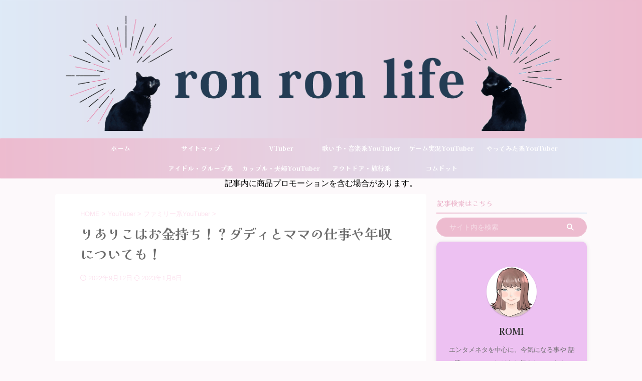

--- FILE ---
content_type: text/html; charset=UTF-8
request_url: https://ronron299.com/lialico-okanemoti-nenshuu/
body_size: 26914
content:

<!DOCTYPE html>
<!--[if lt IE 7]>
<html class="ie6" lang="ja"> <![endif]-->
<!--[if IE 7]>
<html class="i7" lang="ja"> <![endif]-->
<!--[if IE 8]>
<html class="ie" lang="ja"> <![endif]-->
<!--[if gt IE 8]><!-->
<html lang="ja" class="s-navi-search-overlay ">
	<!--<![endif]-->
	<head prefix="og: http://ogp.me/ns# fb: http://ogp.me/ns/fb# article: http://ogp.me/ns/article#">
		
	<!-- Global site tag (gtag.js) - Google Analytics -->
	<script async src="https://www.googletagmanager.com/gtag/js?id=G-Z5TZ5VY5XF"></script>
	<script>
	  window.dataLayer = window.dataLayer || [];
	  function gtag(){dataLayer.push(arguments);}
	  gtag('js', new Date());

	  gtag('config', 'G-Z5TZ5VY5XF');
	</script>
			<meta charset="UTF-8" >
		<meta name="viewport" content="width=device-width,initial-scale=1.0,user-scalable=no,viewport-fit=cover">
		<meta name="format-detection" content="telephone=no" >
		<meta name="referrer" content="no-referrer-when-downgrade"/>

		
		<link rel="alternate" type="application/rss+xml" title="ron ron life RSS Feed" href="https://ronron299.com/feed/" />
		<link rel="pingback" href="https://ronron299.com/xmlrpc.php" >
		<!--[if lt IE 9]>
		<script src="https://ronron299.com/wp-content/themes/affinger/js/html5shiv.js"></script>
		<![endif]-->
				<meta name='robots' content='max-image-preview:large' />
<title>りありこはお金持ち！？ダディとママの仕事や年収についても！</title>
<link rel='dns-prefetch' href='//ajax.googleapis.com' />


<!-- Last Modified Schema is inserted by the WP Last Modified Info plugin v1.9.2 - https://wordpress.org/plugins/wp-last-modified-info/ -->
<script type="application/ld+json">{"@context":"https:\/\/schema.org\/","@type":"CreativeWork","dateModified":"2023-01-06T11:47:29+09:00","headline":"\u308a\u3042\u308a\u3053\u306f\u304a\u91d1\u6301\u3061\uff01\uff1f\u30c0\u30c7\u30a3\u3068\u30de\u30de\u306e\u4ed5\u4e8b\u3084\u5e74\u53ce\u306b\u3064\u3044\u3066\u3082\uff01","description":"\u300c\u308a\u3042\u308a\u3053\u30c1\u30e3\u30f3\u30cd\u30eb\u300d\u306f\u3001\u30d0\u30eb\u30bb\u30ed\u30ca\u304b\u3089\u30a4\u30ae\u30ea\u30b9\u306b\u79fb\u4f4f\u3057\u305f\u30bb\u30ec\u30d6\u4e00\u5bb6YouTuber\u3067\u3001\u6b63\u5f0f\u306b\u306f\u300cLiaLico Cha","mainEntityOfPage":{"@type":"WebPage","@id":"https:\/\/ronron299.com\/lialico-okanemoti-nenshuu\/"},"author":{"@type":"Person","name":"ROMI","url":"https:\/\/ronron299.com\/author\/hirolyn\/","description":"\u30a8\u30f3\u30bf\u30e1\u30cd\u30bf\u3092\u4e2d\u5fc3\u306b\u3001\u4eca\u6c17\u306b\u306a\u308b\u4e8b\u3084\r\n\u8a71\u984c\u306e\u30cb\u30e5\u30fc\u30b9\u306a\u3069\u3092\u304a\u4f1d\u3048\u3057\u3066\u3044\u307e\u3059\u266a"}}</script>


<!-- SEO SIMPLE PACK 3.6.2 -->
<meta name="description" content="「りありこチャンネル」は、バルセロナからイギリスに移住したセレブ一家YouTuberで、正式には「LiaLico Channnel」 りありこチャンネルの何が話題なのかというと、とにかくそのお金持ち感漂う暮らしぶりです。 今回は6人の子供た">
<link rel="canonical" href="https://ronron299.com/lialico-okanemoti-nenshuu/">
<meta property="og:locale" content="ja_JP">
<meta property="og:type" content="article">
<meta property="og:image" content="https://ronron299.com/wp-content/uploads/2022/09/6F38F6CD-F33A-4997-83F1-4AD4A11D3A2B.png">
<meta property="og:title" content="りありこはお金持ち！？ダディとママの仕事や年収についても！">
<meta property="og:description" content="「りありこチャンネル」は、バルセロナからイギリスに移住したセレブ一家YouTuberで、正式には「LiaLico Channnel」 りありこチャンネルの何が話題なのかというと、とにかくそのお金持ち感漂う暮らしぶりです。 今回は6人の子供た">
<meta property="og:url" content="https://ronron299.com/lialico-okanemoti-nenshuu/">
<meta property="og:site_name" content="ron ron life">
<meta name="twitter:card" content="summary_large_image">
<!-- Google Analytics (gtag.js) -->
<script async src="https://www.googletagmanager.com/gtag/js?id=G-Z5TZ5VY5XF"></script>
<script>
	window.dataLayer = window.dataLayer || [];
	function gtag(){dataLayer.push(arguments);}
	gtag("js", new Date());
	gtag("config", "G-Z5TZ5VY5XF");
</script>
	<!-- / SEO SIMPLE PACK -->

<script type="text/javascript">
window._wpemojiSettings = {"baseUrl":"https:\/\/s.w.org\/images\/core\/emoji\/14.0.0\/72x72\/","ext":".png","svgUrl":"https:\/\/s.w.org\/images\/core\/emoji\/14.0.0\/svg\/","svgExt":".svg","source":{"concatemoji":"https:\/\/ronron299.com\/wp-includes\/js\/wp-emoji-release.min.js?ver=6.3.1"}};
/*! This file is auto-generated */
!function(i,n){var o,s,e;function c(e){try{var t={supportTests:e,timestamp:(new Date).valueOf()};sessionStorage.setItem(o,JSON.stringify(t))}catch(e){}}function p(e,t,n){e.clearRect(0,0,e.canvas.width,e.canvas.height),e.fillText(t,0,0);var t=new Uint32Array(e.getImageData(0,0,e.canvas.width,e.canvas.height).data),r=(e.clearRect(0,0,e.canvas.width,e.canvas.height),e.fillText(n,0,0),new Uint32Array(e.getImageData(0,0,e.canvas.width,e.canvas.height).data));return t.every(function(e,t){return e===r[t]})}function u(e,t,n){switch(t){case"flag":return n(e,"\ud83c\udff3\ufe0f\u200d\u26a7\ufe0f","\ud83c\udff3\ufe0f\u200b\u26a7\ufe0f")?!1:!n(e,"\ud83c\uddfa\ud83c\uddf3","\ud83c\uddfa\u200b\ud83c\uddf3")&&!n(e,"\ud83c\udff4\udb40\udc67\udb40\udc62\udb40\udc65\udb40\udc6e\udb40\udc67\udb40\udc7f","\ud83c\udff4\u200b\udb40\udc67\u200b\udb40\udc62\u200b\udb40\udc65\u200b\udb40\udc6e\u200b\udb40\udc67\u200b\udb40\udc7f");case"emoji":return!n(e,"\ud83e\udef1\ud83c\udffb\u200d\ud83e\udef2\ud83c\udfff","\ud83e\udef1\ud83c\udffb\u200b\ud83e\udef2\ud83c\udfff")}return!1}function f(e,t,n){var r="undefined"!=typeof WorkerGlobalScope&&self instanceof WorkerGlobalScope?new OffscreenCanvas(300,150):i.createElement("canvas"),a=r.getContext("2d",{willReadFrequently:!0}),o=(a.textBaseline="top",a.font="600 32px Arial",{});return e.forEach(function(e){o[e]=t(a,e,n)}),o}function t(e){var t=i.createElement("script");t.src=e,t.defer=!0,i.head.appendChild(t)}"undefined"!=typeof Promise&&(o="wpEmojiSettingsSupports",s=["flag","emoji"],n.supports={everything:!0,everythingExceptFlag:!0},e=new Promise(function(e){i.addEventListener("DOMContentLoaded",e,{once:!0})}),new Promise(function(t){var n=function(){try{var e=JSON.parse(sessionStorage.getItem(o));if("object"==typeof e&&"number"==typeof e.timestamp&&(new Date).valueOf()<e.timestamp+604800&&"object"==typeof e.supportTests)return e.supportTests}catch(e){}return null}();if(!n){if("undefined"!=typeof Worker&&"undefined"!=typeof OffscreenCanvas&&"undefined"!=typeof URL&&URL.createObjectURL&&"undefined"!=typeof Blob)try{var e="postMessage("+f.toString()+"("+[JSON.stringify(s),u.toString(),p.toString()].join(",")+"));",r=new Blob([e],{type:"text/javascript"}),a=new Worker(URL.createObjectURL(r),{name:"wpTestEmojiSupports"});return void(a.onmessage=function(e){c(n=e.data),a.terminate(),t(n)})}catch(e){}c(n=f(s,u,p))}t(n)}).then(function(e){for(var t in e)n.supports[t]=e[t],n.supports.everything=n.supports.everything&&n.supports[t],"flag"!==t&&(n.supports.everythingExceptFlag=n.supports.everythingExceptFlag&&n.supports[t]);n.supports.everythingExceptFlag=n.supports.everythingExceptFlag&&!n.supports.flag,n.DOMReady=!1,n.readyCallback=function(){n.DOMReady=!0}}).then(function(){return e}).then(function(){var e;n.supports.everything||(n.readyCallback(),(e=n.source||{}).concatemoji?t(e.concatemoji):e.wpemoji&&e.twemoji&&(t(e.twemoji),t(e.wpemoji)))}))}((window,document),window._wpemojiSettings);
</script>
<style type="text/css">
img.wp-smiley,
img.emoji {
	display: inline !important;
	border: none !important;
	box-shadow: none !important;
	height: 1em !important;
	width: 1em !important;
	margin: 0 0.07em !important;
	vertical-align: -0.1em !important;
	background: none !important;
	padding: 0 !important;
}
</style>
	<link rel='stylesheet' id='wp-block-library-css' href='https://ronron299.com/wp-includes/css/dist/block-library/style.min.css?ver=6.3.1' type='text/css' media='all' />
<link rel='stylesheet' id='quads-style-css-css' href='https://ronron299.com/wp-content/plugins/quick-adsense-reloaded/includes/gutenberg/dist/blocks.style.build.css?ver=2.0.78' type='text/css' media='all' />
<style id='classic-theme-styles-inline-css' type='text/css'>
/*! This file is auto-generated */
.wp-block-button__link{color:#fff;background-color:#32373c;border-radius:9999px;box-shadow:none;text-decoration:none;padding:calc(.667em + 2px) calc(1.333em + 2px);font-size:1.125em}.wp-block-file__button{background:#32373c;color:#fff;text-decoration:none}
</style>
<style id='global-styles-inline-css' type='text/css'>
body{--wp--preset--color--black: #000000;--wp--preset--color--cyan-bluish-gray: #abb8c3;--wp--preset--color--white: #ffffff;--wp--preset--color--pale-pink: #f78da7;--wp--preset--color--vivid-red: #cf2e2e;--wp--preset--color--luminous-vivid-orange: #ff6900;--wp--preset--color--luminous-vivid-amber: #fcb900;--wp--preset--color--light-green-cyan: #eefaff;--wp--preset--color--vivid-green-cyan: #00d084;--wp--preset--color--pale-cyan-blue: #1DA1F2;--wp--preset--color--vivid-cyan-blue: #1877f2;--wp--preset--color--vivid-purple: #9b51e0;--wp--preset--color--soft-red: #e92f3d;--wp--preset--color--light-grayish-red: #fdf0f2;--wp--preset--color--vivid-yellow: #ffc107;--wp--preset--color--very-pale-yellow: #fffde7;--wp--preset--color--very-light-gray: #fafafa;--wp--preset--color--very-dark-gray: #313131;--wp--preset--color--original-color-a: #e166f9;--wp--preset--color--original-color-b: #f4fff4;--wp--preset--color--original-color-c: #edbbcf;--wp--preset--color--original-color-d: #deeaf7;--wp--preset--gradient--vivid-cyan-blue-to-vivid-purple: linear-gradient(135deg,rgba(6,147,227,1) 0%,rgb(155,81,224) 100%);--wp--preset--gradient--light-green-cyan-to-vivid-green-cyan: linear-gradient(135deg,rgb(122,220,180) 0%,rgb(0,208,130) 100%);--wp--preset--gradient--luminous-vivid-amber-to-luminous-vivid-orange: linear-gradient(135deg,rgba(252,185,0,1) 0%,rgba(255,105,0,1) 100%);--wp--preset--gradient--luminous-vivid-orange-to-vivid-red: linear-gradient(135deg,rgba(255,105,0,1) 0%,rgb(207,46,46) 100%);--wp--preset--gradient--very-light-gray-to-cyan-bluish-gray: linear-gradient(135deg,rgb(238,238,238) 0%,rgb(169,184,195) 100%);--wp--preset--gradient--cool-to-warm-spectrum: linear-gradient(135deg,rgb(74,234,220) 0%,rgb(151,120,209) 20%,rgb(207,42,186) 40%,rgb(238,44,130) 60%,rgb(251,105,98) 80%,rgb(254,248,76) 100%);--wp--preset--gradient--blush-light-purple: linear-gradient(135deg,rgb(255,206,236) 0%,rgb(152,150,240) 100%);--wp--preset--gradient--blush-bordeaux: linear-gradient(135deg,rgb(254,205,165) 0%,rgb(254,45,45) 50%,rgb(107,0,62) 100%);--wp--preset--gradient--luminous-dusk: linear-gradient(135deg,rgb(255,203,112) 0%,rgb(199,81,192) 50%,rgb(65,88,208) 100%);--wp--preset--gradient--pale-ocean: linear-gradient(135deg,rgb(255,245,203) 0%,rgb(182,227,212) 50%,rgb(51,167,181) 100%);--wp--preset--gradient--electric-grass: linear-gradient(135deg,rgb(202,248,128) 0%,rgb(113,206,126) 100%);--wp--preset--gradient--midnight: linear-gradient(135deg,rgb(2,3,129) 0%,rgb(40,116,252) 100%);--wp--preset--font-size--small: 0.9px;--wp--preset--font-size--medium: 20px;--wp--preset--font-size--large: 1.5px;--wp--preset--font-size--x-large: 42px;--wp--preset--font-size--st-regular: 1px;--wp--preset--font-size--huge: 3px;--wp--preset--spacing--20: 0.44rem;--wp--preset--spacing--30: 0.67rem;--wp--preset--spacing--40: 1rem;--wp--preset--spacing--50: 1.5rem;--wp--preset--spacing--60: 2.25rem;--wp--preset--spacing--70: 3.38rem;--wp--preset--spacing--80: 5.06rem;--wp--preset--shadow--natural: 6px 6px 9px rgba(0, 0, 0, 0.2);--wp--preset--shadow--deep: 12px 12px 50px rgba(0, 0, 0, 0.4);--wp--preset--shadow--sharp: 6px 6px 0px rgba(0, 0, 0, 0.2);--wp--preset--shadow--outlined: 6px 6px 0px -3px rgba(255, 255, 255, 1), 6px 6px rgba(0, 0, 0, 1);--wp--preset--shadow--crisp: 6px 6px 0px rgba(0, 0, 0, 1);}:where(.is-layout-flex){gap: 0.5em;}:where(.is-layout-grid){gap: 0.5em;}body .is-layout-flow > .alignleft{float: left;margin-inline-start: 0;margin-inline-end: 2em;}body .is-layout-flow > .alignright{float: right;margin-inline-start: 2em;margin-inline-end: 0;}body .is-layout-flow > .aligncenter{margin-left: auto !important;margin-right: auto !important;}body .is-layout-constrained > .alignleft{float: left;margin-inline-start: 0;margin-inline-end: 2em;}body .is-layout-constrained > .alignright{float: right;margin-inline-start: 2em;margin-inline-end: 0;}body .is-layout-constrained > .aligncenter{margin-left: auto !important;margin-right: auto !important;}body .is-layout-constrained > :where(:not(.alignleft):not(.alignright):not(.alignfull)){max-width: var(--wp--style--global--content-size);margin-left: auto !important;margin-right: auto !important;}body .is-layout-constrained > .alignwide{max-width: var(--wp--style--global--wide-size);}body .is-layout-flex{display: flex;}body .is-layout-flex{flex-wrap: wrap;align-items: center;}body .is-layout-flex > *{margin: 0;}body .is-layout-grid{display: grid;}body .is-layout-grid > *{margin: 0;}:where(.wp-block-columns.is-layout-flex){gap: 2em;}:where(.wp-block-columns.is-layout-grid){gap: 2em;}:where(.wp-block-post-template.is-layout-flex){gap: 1.25em;}:where(.wp-block-post-template.is-layout-grid){gap: 1.25em;}.has-black-color{color: var(--wp--preset--color--black) !important;}.has-cyan-bluish-gray-color{color: var(--wp--preset--color--cyan-bluish-gray) !important;}.has-white-color{color: var(--wp--preset--color--white) !important;}.has-pale-pink-color{color: var(--wp--preset--color--pale-pink) !important;}.has-vivid-red-color{color: var(--wp--preset--color--vivid-red) !important;}.has-luminous-vivid-orange-color{color: var(--wp--preset--color--luminous-vivid-orange) !important;}.has-luminous-vivid-amber-color{color: var(--wp--preset--color--luminous-vivid-amber) !important;}.has-light-green-cyan-color{color: var(--wp--preset--color--light-green-cyan) !important;}.has-vivid-green-cyan-color{color: var(--wp--preset--color--vivid-green-cyan) !important;}.has-pale-cyan-blue-color{color: var(--wp--preset--color--pale-cyan-blue) !important;}.has-vivid-cyan-blue-color{color: var(--wp--preset--color--vivid-cyan-blue) !important;}.has-vivid-purple-color{color: var(--wp--preset--color--vivid-purple) !important;}.has-black-background-color{background-color: var(--wp--preset--color--black) !important;}.has-cyan-bluish-gray-background-color{background-color: var(--wp--preset--color--cyan-bluish-gray) !important;}.has-white-background-color{background-color: var(--wp--preset--color--white) !important;}.has-pale-pink-background-color{background-color: var(--wp--preset--color--pale-pink) !important;}.has-vivid-red-background-color{background-color: var(--wp--preset--color--vivid-red) !important;}.has-luminous-vivid-orange-background-color{background-color: var(--wp--preset--color--luminous-vivid-orange) !important;}.has-luminous-vivid-amber-background-color{background-color: var(--wp--preset--color--luminous-vivid-amber) !important;}.has-light-green-cyan-background-color{background-color: var(--wp--preset--color--light-green-cyan) !important;}.has-vivid-green-cyan-background-color{background-color: var(--wp--preset--color--vivid-green-cyan) !important;}.has-pale-cyan-blue-background-color{background-color: var(--wp--preset--color--pale-cyan-blue) !important;}.has-vivid-cyan-blue-background-color{background-color: var(--wp--preset--color--vivid-cyan-blue) !important;}.has-vivid-purple-background-color{background-color: var(--wp--preset--color--vivid-purple) !important;}.has-black-border-color{border-color: var(--wp--preset--color--black) !important;}.has-cyan-bluish-gray-border-color{border-color: var(--wp--preset--color--cyan-bluish-gray) !important;}.has-white-border-color{border-color: var(--wp--preset--color--white) !important;}.has-pale-pink-border-color{border-color: var(--wp--preset--color--pale-pink) !important;}.has-vivid-red-border-color{border-color: var(--wp--preset--color--vivid-red) !important;}.has-luminous-vivid-orange-border-color{border-color: var(--wp--preset--color--luminous-vivid-orange) !important;}.has-luminous-vivid-amber-border-color{border-color: var(--wp--preset--color--luminous-vivid-amber) !important;}.has-light-green-cyan-border-color{border-color: var(--wp--preset--color--light-green-cyan) !important;}.has-vivid-green-cyan-border-color{border-color: var(--wp--preset--color--vivid-green-cyan) !important;}.has-pale-cyan-blue-border-color{border-color: var(--wp--preset--color--pale-cyan-blue) !important;}.has-vivid-cyan-blue-border-color{border-color: var(--wp--preset--color--vivid-cyan-blue) !important;}.has-vivid-purple-border-color{border-color: var(--wp--preset--color--vivid-purple) !important;}.has-vivid-cyan-blue-to-vivid-purple-gradient-background{background: var(--wp--preset--gradient--vivid-cyan-blue-to-vivid-purple) !important;}.has-light-green-cyan-to-vivid-green-cyan-gradient-background{background: var(--wp--preset--gradient--light-green-cyan-to-vivid-green-cyan) !important;}.has-luminous-vivid-amber-to-luminous-vivid-orange-gradient-background{background: var(--wp--preset--gradient--luminous-vivid-amber-to-luminous-vivid-orange) !important;}.has-luminous-vivid-orange-to-vivid-red-gradient-background{background: var(--wp--preset--gradient--luminous-vivid-orange-to-vivid-red) !important;}.has-very-light-gray-to-cyan-bluish-gray-gradient-background{background: var(--wp--preset--gradient--very-light-gray-to-cyan-bluish-gray) !important;}.has-cool-to-warm-spectrum-gradient-background{background: var(--wp--preset--gradient--cool-to-warm-spectrum) !important;}.has-blush-light-purple-gradient-background{background: var(--wp--preset--gradient--blush-light-purple) !important;}.has-blush-bordeaux-gradient-background{background: var(--wp--preset--gradient--blush-bordeaux) !important;}.has-luminous-dusk-gradient-background{background: var(--wp--preset--gradient--luminous-dusk) !important;}.has-pale-ocean-gradient-background{background: var(--wp--preset--gradient--pale-ocean) !important;}.has-electric-grass-gradient-background{background: var(--wp--preset--gradient--electric-grass) !important;}.has-midnight-gradient-background{background: var(--wp--preset--gradient--midnight) !important;}.has-small-font-size{font-size: var(--wp--preset--font-size--small) !important;}.has-medium-font-size{font-size: var(--wp--preset--font-size--medium) !important;}.has-large-font-size{font-size: var(--wp--preset--font-size--large) !important;}.has-x-large-font-size{font-size: var(--wp--preset--font-size--x-large) !important;}
.wp-block-navigation a:where(:not(.wp-element-button)){color: inherit;}
:where(.wp-block-post-template.is-layout-flex){gap: 1.25em;}:where(.wp-block-post-template.is-layout-grid){gap: 1.25em;}
:where(.wp-block-columns.is-layout-flex){gap: 2em;}:where(.wp-block-columns.is-layout-grid){gap: 2em;}
.wp-block-pullquote{font-size: 1.5em;line-height: 1.6;}
</style>
<link rel='stylesheet' id='contact-form-7-css' href='https://ronron299.com/wp-content/plugins/contact-form-7/includes/css/styles.css?ver=5.9.8' type='text/css' media='all' />
<link rel='stylesheet' id='pz-linkcard-css' href='//ronron299.com/wp-content/uploads/pz-linkcard/style.css?ver=2.4.8.441' type='text/css' media='all' />
<link rel='stylesheet' id='normalize-css' href='https://ronron299.com/wp-content/themes/affinger/css/normalize.css?ver=1.5.9' type='text/css' media='all' />
<link rel='stylesheet' id='st_svg-css' href='https://ronron299.com/wp-content/themes/affinger/st_svg/style.css?ver=6.3.1' type='text/css' media='all' />
<link rel='stylesheet' id='slick-css' href='https://ronron299.com/wp-content/themes/affinger/vendor/slick/slick.css?ver=1.8.0' type='text/css' media='all' />
<link rel='stylesheet' id='slick-theme-css' href='https://ronron299.com/wp-content/themes/affinger/vendor/slick/slick-theme.css?ver=1.8.0' type='text/css' media='all' />
<link rel='stylesheet' id='fonts-googleapis-notosansjp-css' href='//fonts.googleapis.com/css?family=Noto+Sans+JP%3A400%2C700&#038;display=swap&#038;subset=japanese&#038;ver=6.3.1' type='text/css' media='all' />
<link rel='stylesheet' id='fonts-googleapis-custom-css' href='https://fonts.googleapis.com/css2?family=Kaisei+Opti%3Awght%40700&#038;ver=6.3.1#038;display=swap' type='text/css' media='all' />
<link rel='stylesheet' id='style-css' href='https://ronron299.com/wp-content/themes/affinger/style.css?ver=6.3.1' type='text/css' media='all' />
<link rel='stylesheet' id='child-style-css' href='https://ronron299.com/wp-content/themes/affinger-child/style.css?ver=6.3.1' type='text/css' media='all' />
<link rel='stylesheet' id='single-css' href='https://ronron299.com/wp-content/themes/affinger/st-rankcss.php' type='text/css' media='all' />
<link rel='stylesheet' id='pochipp-front-css' href='https://ronron299.com/wp-content/plugins/pochipp/dist/css/style.css?ver=1.10.1' type='text/css' media='all' />
<link rel='stylesheet' id='st-themecss-css' href='https://ronron299.com/wp-content/themes/affinger/st-themecss-loader.php?ver=6.3.1' type='text/css' media='all' />
<script type='text/javascript' src='//ajax.googleapis.com/ajax/libs/jquery/1.11.3/jquery.min.js?ver=1.11.3' id='jquery-js'></script>
<link rel="https://api.w.org/" href="https://ronron299.com/wp-json/" /><link rel="alternate" type="application/json" href="https://ronron299.com/wp-json/wp/v2/posts/3582" /><link rel='shortlink' href='https://ronron299.com/?p=3582' />
<link rel="alternate" type="application/json+oembed" href="https://ronron299.com/wp-json/oembed/1.0/embed?url=https%3A%2F%2Fronron299.com%2Flialico-okanemoti-nenshuu%2F" />
<link rel="alternate" type="text/xml+oembed" href="https://ronron299.com/wp-json/oembed/1.0/embed?url=https%3A%2F%2Fronron299.com%2Flialico-okanemoti-nenshuu%2F&#038;format=xml" />
<script type='text/javascript'>document.cookie = 'quads_browser_width='+screen.width;</script><!-- Pochipp -->
<style id="pchpp_custom_style">:root{--pchpp-color-inline: #069A8E;--pchpp-color-custom: #5ca250;--pchpp-color-custom-2: #8e59e4;--pchpp-color-amazon: #f99a0c;--pchpp-color-rakuten: #e0423c;--pchpp-color-yahoo: #438ee8;--pchpp-inline-bg-color: var(--pchpp-color-inline);--pchpp-inline-txt-color: #fff;--pchpp-inline-shadow: 0 1px 4px -1px rgba(0, 0, 0, 0.2);--pchpp-inline-radius: 0px;--pchpp-inline-width: auto;}</style>
<script id="pchpp_vars">window.pchppVars = {};window.pchppVars.ajaxUrl = "https://ronron299.com/wp-admin/admin-ajax.php";window.pchppVars.ajaxNonce = "29733d363b";</script>

<!-- / Pochipp -->
<meta name="robots" content="index, follow" />
<meta name="thumbnail" content="https://ronron299.com/wp-content/uploads/2022/09/6F38F6CD-F33A-4997-83F1-4AD4A11D3A2B.png">
<meta name="google-site-verification" content="rMbwbi0rWpzYrGZBWbQcVZoCHNVBlIQioc6oXXMzvPc " />
<link rel="canonical" href="https://ronron299.com/lialico-okanemoti-nenshuu/" />
<style type="text/css" id="custom-background-css">
body.custom-background { background-color: #fdf9fb; }
</style>
		<style type="text/css">
		/*<!-- rtoc -->*/
		.rtoc-mokuji-content {
			background-color: #ffffff;
		}

		.rtoc-mokuji-content.frame1 {
			border: 1px solid #ff7fa1;
		}

		.rtoc-mokuji-content #rtoc-mokuji-title {
			color: #ff7fa1;
		}

		.rtoc-mokuji-content .rtoc-mokuji li>a {
			color: #877179;
		}

		.rtoc-mokuji-content .mokuji_ul.level-1>.rtoc-item::before {
			background-color: #68d6cb !important;
		}

		.rtoc-mokuji-content .mokuji_ul.level-2>.rtoc-item::before {
			background-color: #68d6cb !important;
		}

		.rtoc-mokuji-content.frame2::before,
		.rtoc-mokuji-content.frame3,
		.rtoc-mokuji-content.frame4,
		.rtoc-mokuji-content.frame5 {
			border-color: #ff7fa1 !important;
		}

		.rtoc-mokuji-content.frame5::before,
		.rtoc-mokuji-content.frame5::after {
			background-color: #ff7fa1;
		}

		.widget_block #rtoc-mokuji-widget-wrapper .rtoc-mokuji.level-1 .rtoc-item.rtoc-current:after,
		.widget #rtoc-mokuji-widget-wrapper .rtoc-mokuji.level-1 .rtoc-item.rtoc-current:after,
		#scrollad #rtoc-mokuji-widget-wrapper .rtoc-mokuji.level-1 .rtoc-item.rtoc-current:after,
		#sideBarTracking #rtoc-mokuji-widget-wrapper .rtoc-mokuji.level-1 .rtoc-item.rtoc-current:after {
			background-color: #68d6cb !important;
		}

		.cls-1,
		.cls-2 {
			stroke: #ff7fa1;
		}

		.rtoc-mokuji-content .decimal_ol.level-2>.rtoc-item::before,
		.rtoc-mokuji-content .mokuji_ol.level-2>.rtoc-item::before,
		.rtoc-mokuji-content .decimal_ol.level-2>.rtoc-item::after,
		.rtoc-mokuji-content .decimal_ol.level-2>.rtoc-item::after {
			color: #68d6cb;
			background-color: #68d6cb;
		}

		.rtoc-mokuji-content .rtoc-mokuji.level-1>.rtoc-item::before {
			color: #68d6cb;
		}

		.rtoc-mokuji-content .decimal_ol>.rtoc-item::after {
			background-color: #68d6cb;
		}

		.rtoc-mokuji-content .decimal_ol>.rtoc-item::before {
			color: #68d6cb;
		}

		/*rtoc_return*/
		#rtoc_return a::before {
			background-image: url(https://ronron299.com/wp-content/plugins/rich-table-of-content/include/../img/rtoc_return.png);
		}

		#rtoc_return a {
			background-color: #ff7fa1 !important;
		}

		/* アクセントポイント */
		.rtoc-mokuji-content .level-1>.rtoc-item #rtocAC.accent-point::after {
			background-color: #68d6cb;
		}

		.rtoc-mokuji-content .level-2>.rtoc-item #rtocAC.accent-point::after {
			background-color: #68d6cb;
		}

		/* rtoc_addon */
			</style>
	<link rel="icon" href="https://ronron299.com/wp-content/uploads/2021/12/cropped-ronronrogo-32x32.png" sizes="32x32" />
<link rel="icon" href="https://ronron299.com/wp-content/uploads/2021/12/cropped-ronronrogo-192x192.png" sizes="192x192" />
<link rel="apple-touch-icon" href="https://ronron299.com/wp-content/uploads/2021/12/cropped-ronronrogo-180x180.png" />
<meta name="msapplication-TileImage" content="https://ronron299.com/wp-content/uploads/2021/12/cropped-ronronrogo-270x270.png" />
		<style type="text/css" id="wp-custom-css">
			販売員の身だしなみで一般的なのは、「清潔感」「清楚」「控えめ」などですが、他のコスチュームジュエリー販売員と差を付けたいなら、ぜひプラスしてほしいポイントがあります。

それは「メイク」「ヘアースタイル」「ジュエリー(商品)」です。

〇〇ショップのお姉さん！のようにぼんやりではなく、名前を呼んでもらえる販売員を目指すために、私が20年間継続し、成果を得たポイントをご紹介します。トーク力に加え、身だしなみスキルもしっかり磨きましょう！
コスチュームジュエリー販売員として他者と差がつく身だしなみ
メイクはシーズンごとに変えてみる


一般的な身だしなみにおいて、メイクは控えめであることが望ましいとされますが、私は注意されない程度に(笑)華やかなメイクで、出来ればシーズンごとに変えることをおすすめします！

シーズンごとに変える理由は、単に自分自身を使って季節感やトレンド感を演出できるからです。

ブランドショップだと主に制服だと思いますが、制服は変わるとしてもせいぜい年に２回。

ショップも平場にある場合は、季節感を演出できる大掛かりなディスプレイ変更は頻繁にないと思います(クリスマスくらいですかね？)

なので、季節感・トレンド感演出は販売員自身と新作のジュエリーに託されているんですね。

正直メイクまでこだわって都度変えている販売員はほとんどいないですが、私は春夏秋冬でイメージカラーを決めてメイクしていて、お客様に「あ～春らしいね、あったかくなってきたものね」と、春を感じて頂いたこともあります(笑)

[st-kaiwa1 r]じゃぁ毎日変化させよう！と思う方がいるかもしれませんが、節目の変化を感じられなくなるので、そこまで気を張る必要はないです(笑)[/st-kaiwa1]

これは本当に小さなことですが、こだわりを持って、自分自身を商品演出に使える販売員は、意識が高いことも認められ、他の販売員より１歩も２歩も前に出ることが出来ますよ！
ヘアースタイルは商品映えを意識
メイクの次に演出してほしいのがヘアースタイルです。

[st-kaiwa1 r]近年ではブランド自体のルールもさることながら、百貨店ルールも身だしなみに関しては大きく緩和されています。清潔感さえ守られていれば割と自由な風潮になっていますよ[/st-kaiwa1]

コスチュームジュエリーも百貨店に属することが多いですが、基本ルールさえ押さえていれば、おしゃれをした方がお客様のウケがいいのが今の流れですね。

おしゃれ＝流行りのヘアースタイルをしていれば問題ないか！ではなく、自分が１番魅せたい商品が映えるヘアースタイルを心掛けましょう。
ピアスやイヤリングをメインで魅せたいなら、耳が隠れる髪形はNGですし、ネックレスなら首元が隠れないようアップスタイルがおすすめです。
ショップでヘアーアクセサリーの取り扱いもあるようでしたら積極的にコーディネートしていきたいですね！

ヘアースタイルは視覚的に印象強く残る部分なので、若い層のお客様は特に注目してくれますよ！

自分が広告塔になって入店して頂ければ、大きな販売チャンスですし、販売員冥利につきますよね(笑)何を魅せたいかを考えたうえで、ヘアースタイルまで意識し、おしゃれと同時に入店客数アップも目指しましょう！
ジュエリーは定番以外のものを身につける


ご存じの通り、コスチュームジュエリーはデザイン性が売りです。

販売員はぜひ逃げ腰にならないでください(笑)

商品を身につけるときは、定番控えめデザインではなく、トレンド性の高いデザイン重視のものを身につけましょう！

販売員自身が身につけてないのに、お客様に「全然派手じゃないですよ！」なんて接客をしたところで、残念ながら何の説得力もありません。

大は小を兼ねるではないですが、派手な商品から控えめの商品に接客移行することはできても、控えめな商品から派手な商品に接客以降することは非常に困難です。

積極的に自分自身が着用モデルになることで、わざわざ説明しなくても視覚で商品を認識してもらうことができ、お客様のほうから「すごいのつけてるね！」と接客チャンスを与えてもらえることだってありますよ(笑)

[st-kaiwa1 r]私はこのパターンでアプローチに入る事がよくあります！大変ありがたいです(笑)[/st-kaiwa1]

商品は旬が命です。今魅せるべき商品をしっかり把握し、いつでも買えるものではなく、今しか買えないトレンド商品を着けこなし、積極的にご提案できる販売員になりましょう！
身だしなみで他の販売員に差を付けるポイントまとめ
身だしなみだけで他の販売員と差を付けるには
トレンドジュエリーと連動した、シーズン毎のメイクと魅せるヘアースタイルで、自分自身が商品の広告塔になる！
これがポイントになります。

おしゃれな販売員も、清楚な販売員も沢山みることはありますが、商品を軸に身だしなみを整えているコスチュームジュエリー販売員は、多く見かけることはなくごくごく少数です。

ですがその少数の販売員は、私が知る限りでは必ず結果を出しています。

もし周りにいるようでしたら、意識を変えてしっかり観察してみてください。

意識が高い販売員というのは、その人が身につけるだけで何倍もジュエリーが素敵に見え、商品価値をぐっと上げるんです。

ディスプレイはケースの中だけではありません、自分自身も商品を魅せるうえで必要不可欠であることを忘れず、他の販売員と区別され、名前で覚えてもらえる販売員を目指しましょうね！		</style>
				
<!-- OGP -->

<meta property="og:type" content="article">
<meta property="og:title" content="りありこはお金持ち！？ダディとママの仕事や年収についても！">
<meta property="og:url" content="https://ronron299.com/lialico-okanemoti-nenshuu/">
<meta property="og:description" content="「りありこチャンネル」は、バルセロナからイギリスに移住したセレブ一家YouTuberで、正式には「LiaLico Channnel」 りありこチャンネルの何が話題なのかというと、とにかくそのお金持ち感">
<meta property="og:site_name" content="ron ron life">
<meta property="og:image" content="https://ronron299.com/wp-content/uploads/2022/09/6F38F6CD-F33A-4997-83F1-4AD4A11D3A2B.png">


	<meta property="article:published_time" content="2022-09-12T22:37:44+09:00" />
		<meta property="article:author" content="ROMI" />

<!-- /OGP -->
		


<script>
	(function (window, document, $, undefined) {
		'use strict';

		var SlideBox = (function () {
			/**
			 * @param $element
			 *
			 * @constructor
			 */
			function SlideBox($element) {
				this._$element = $element;
			}

			SlideBox.prototype.$content = function () {
				return this._$element.find('[data-st-slidebox-content]');
			};

			SlideBox.prototype.$toggle = function () {
				return this._$element.find('[data-st-slidebox-toggle]');
			};

			SlideBox.prototype.$icon = function () {
				return this._$element.find('[data-st-slidebox-icon]');
			};

			SlideBox.prototype.$text = function () {
				return this._$element.find('[data-st-slidebox-text]');
			};

			SlideBox.prototype.is_expanded = function () {
				return !!(this._$element.filter('[data-st-slidebox-expanded="true"]').length);
			};

			SlideBox.prototype.expand = function () {
				var self = this;

				this.$content().slideDown()
					.promise()
					.then(function () {
						var $icon = self.$icon();
						var $text = self.$text();

						$icon.removeClass($icon.attr('data-st-slidebox-icon-collapsed'))
							.addClass($icon.attr('data-st-slidebox-icon-expanded'))

						$text.text($text.attr('data-st-slidebox-text-expanded'))

						self._$element.removeClass('is-collapsed')
							.addClass('is-expanded');

						self._$element.attr('data-st-slidebox-expanded', 'true');
					});
			};

			SlideBox.prototype.collapse = function () {
				var self = this;

				this.$content().slideUp()
					.promise()
					.then(function () {
						var $icon = self.$icon();
						var $text = self.$text();

						$icon.removeClass($icon.attr('data-st-slidebox-icon-expanded'))
							.addClass($icon.attr('data-st-slidebox-icon-collapsed'))

						$text.text($text.attr('data-st-slidebox-text-collapsed'))

						self._$element.removeClass('is-expanded')
							.addClass('is-collapsed');

						self._$element.attr('data-st-slidebox-expanded', 'false');
					});
			};

			SlideBox.prototype.toggle = function () {
				if (this.is_expanded()) {
					this.collapse();
				} else {
					this.expand();
				}
			};

			SlideBox.prototype.add_event_listeners = function () {
				var self = this;

				this.$toggle().on('click', function (event) {
					self.toggle();
				});
			};

			SlideBox.prototype.initialize = function () {
				this.add_event_listeners();
			};

			return SlideBox;
		}());

		function on_ready() {
			var slideBoxes = [];

			$('[data-st-slidebox]').each(function () {
				var $element = $(this);
				var slideBox = new SlideBox($element);

				slideBoxes.push(slideBox);

				slideBox.initialize();
			});

			return slideBoxes;
		}

		$(on_ready);
	}(window, window.document, jQuery));
</script>


<script>
	jQuery(function(){
		jQuery("#toc_container:not(:has(ul ul))").addClass("only-toc");
		jQuery(".st-ac-box ul:has(.cat-item)").each(function(){
			jQuery(this).addClass("st-ac-cat");
		});
	});
</script>

<script>
	jQuery(function(){
						jQuery('.st-star').parent('.rankh4').css('padding-bottom','5px'); // スターがある場合のランキング見出し調整
	});
</script>



	<script>
		$(function() {
			$('.is-style-st-paragraph-kaiwa').wrapInner('<span class="st-paragraph-kaiwa-text">');
		});
	</script>

	<script>
		$(function() {
			$('.is-style-st-paragraph-kaiwa-b').wrapInner('<span class="st-paragraph-kaiwa-text">');
		});
	</script>

<script>
	/* 段落スタイルを調整 */
	$(function() {
		$( '[class^="is-style-st-paragraph-"],[class*=" is-style-st-paragraph-"]' ).wrapInner( '<span class="st-noflex"></span>' );
	});
</script>

			</head>
	<body class="post-template-default single single-post postid-3582 single-format-standard custom-background not-front-page" >
				<div id="st-ami">
				<div id="wrapper" class="">
				<div id="wrapper-in">
					

<header id="st-headwide">
	<div id="header-full">
		<div id="headbox-bg">
			<div id="headbox">

					<nav id="s-navi" class="pcnone" data-st-nav data-st-nav-type="normal">
		<dl class="acordion is-active" data-st-nav-primary>
			<dt class="trigger">
				<p class="acordion_button"><span class="op op-menu has-text"><i class="st-fa st-svg-menu"></i></span></p>

									<p class="acordion_button acordion_button_search"><span class="op op-search"><i class="st-fa st-svg-search_s op-search-close"></i></span></p>
				
									<div id="st-mobile-logo"></div>
				
				<!-- 追加メニュー -->
				
				<!-- 追加メニュー2 -->
				
			</dt>

			<dd class="acordion_tree">
				<div class="acordion_tree_content">

					

												<div class="menu-%e3%83%95%e3%83%83%e3%82%bf%e3%83%bc-container"><ul id="menu-%e3%83%95%e3%83%83%e3%82%bf%e3%83%bc" class="menu"><li id="menu-item-1027" class="menu-item menu-item-type-post_type menu-item-object-page menu-item-1027"><a href="https://ronron299.com/uneishajyouhou/" data-wpel-link="internal"><span class="menu-item-label">運営者情報</span></a></li>
<li id="menu-item-1269" class="menu-item menu-item-type-post_type menu-item-object-page menu-item-1269"><a href="https://ronron299.com/sitemap/" data-wpel-link="internal"><span class="menu-item-label">サイトマップ</span></a></li>
<li id="menu-item-1270" class="menu-item menu-item-type-post_type menu-item-object-page menu-item-1270"><a href="https://ronron299.com/otoiawase/" data-wpel-link="internal"><span class="menu-item-label">お問い合わせ</span></a></li>
<li id="menu-item-1271" class="menu-item menu-item-type-post_type menu-item-object-page menu-item-1271"><a href="https://ronron299.com/privacypolicy/" data-wpel-link="internal"><span class="menu-item-label">プライバシーポリシー</span></a></li>
</ul></div>						<div class="clear"></div>

					
				</div>
			</dd>

							<dd class="acordion_search">
					<div class="acordion_search_content">
													<div id="search" class="search-custom-d">
	<form method="get" id="searchform" action="https://ronron299.com/">
		<label class="hidden" for="s">
					</label>
		<input type="text" placeholder="サイト内を検索" value="" name="s" id="s" />
		<input type="submit" value="&#xf002;" class="st-fa" id="searchsubmit" />
	</form>
</div>
<!-- /stinger -->
											</div>
				</dd>
					</dl>

					</nav>

									<div id="header-l">
						
						<div id="st-text-logo">
							
    
		
			<!-- キャプション -->
			
				          		 	 <p class="descr sitenametop">
           		     	           			 </p>
				
			
			<!-- ロゴ又はブログ名 -->
			          		  <p class="sitename"><a href="https://ronron299.com/" data-wpel-link="internal">
              		                    		  <img class="sitename-bottom" src="https://ronron299.com/wp-content/uploads/2021/12/toumeiPC.png" width="2200" height="500" alt="ron ron life">               		           		  </a></p>
        				<!-- ロゴ又はブログ名ここまで -->

		
	
						</div>
					</div><!-- /#header-l -->
				
				<div id="header-r" class="smanone">
					
				</div><!-- /#header-r -->

			</div><!-- /#headbox -->
		</div><!-- /#headbox-bg clearfix -->

		
		
		
		
			
	<div id="gazou-wide">
							<div id="st-menubox">
			<div id="st-menuwide">
				<nav class="smanone clearfix"><ul id="menu-home" class="menu"><li id="menu-item-1273" class="menu-item menu-item-type-custom menu-item-object-custom menu-item-home menu-item-1273"><a href="https://ronron299.com" data-wpel-link="internal">ホーム</a></li>
<li id="menu-item-2529" class="menu-item menu-item-type-post_type menu-item-object-page menu-item-2529"><a href="https://ronron299.com/sitemap/" data-wpel-link="internal">サイトマップ</a></li>
<li id="menu-item-2696" class="menu-item menu-item-type-taxonomy menu-item-object-category menu-item-2696"><a href="https://ronron299.com/category/youtuber/vtuber/" data-wpel-link="internal">VTuber</a></li>
<li id="menu-item-3230" class="menu-item menu-item-type-taxonomy menu-item-object-category menu-item-3230"><a href="https://ronron299.com/category/youtuber/utaite/" data-wpel-link="internal">歌い手・音楽系YouTuber</a></li>
<li id="menu-item-6526" class="menu-item menu-item-type-taxonomy menu-item-object-category menu-item-6526"><a href="https://ronron299.com/category/youtuber/ganezikkyouyoutuber/" data-wpel-link="internal">ゲーム実況YouTuber</a></li>
<li id="menu-item-6524" class="menu-item menu-item-type-taxonomy menu-item-object-category menu-item-6524"><a href="https://ronron299.com/category/youtuber/yattemitakeiyoutuber/" data-wpel-link="internal">やってみた系YouTuber</a></li>
<li id="menu-item-6525" class="menu-item menu-item-type-taxonomy menu-item-object-category menu-item-6525"><a href="https://ronron299.com/category/youtuber/idolgroupyoutuber/" data-wpel-link="internal">アイドル・グループ系YouTuber</a></li>
<li id="menu-item-6529" class="menu-item menu-item-type-taxonomy menu-item-object-category menu-item-6529"><a href="https://ronron299.com/category/youtuber/kappurukeiyoutuber/" data-wpel-link="internal">カップル・夫婦YouTuber</a></li>
<li id="menu-item-6530" class="menu-item menu-item-type-taxonomy menu-item-object-category menu-item-6530"><a href="https://ronron299.com/category/youtuber/campoutdooryoutuber/" data-wpel-link="internal">アウトドア・旅行系YouTuber</a></li>
<li id="menu-item-6527" class="menu-item menu-item-type-taxonomy menu-item-object-category menu-item-6527"><a href="https://ronron299.com/category/youtuber/comdotto/" data-wpel-link="internal">コムドット</a></li>
</ul></nav>			</div>
		</div>
			
		
			</div>
	

	
	<div id="st-header-under-widgets-box-wrap">
		<div id="st-header-under-widgets-box">
						<div id="text-3" class="st-header-under-widgets widget_text">			<div class="textwidget"><p><center>記事内に商品プロモーションを含む場合があります。</center></p>
</div>
		</div>		</div>
	</div>

	</div><!-- #header-full -->




</header>

					<div id="content-w">

					
					
	
			<div id="st-header-post-under-box" class="st-header-post-no-data "
		     style="">
			<div class="st-dark-cover">
							</div>
		</div>
	
<div id="content" class="clearfix">
	<div id="contentInner">
		<main>
			<article>
									<div id="post-3582" class="st-post post-3582 post type-post status-publish format-standard has-post-thumbnail hentry category-familyyoutuber">
				
					
					
					
					<!--ぱんくず -->
											<div
							id="breadcrumb">
							<ol itemscope itemtype="http://schema.org/BreadcrumbList">
								<li itemprop="itemListElement" itemscope itemtype="http://schema.org/ListItem">
									<a href="https://ronron299.com" itemprop="item" data-wpel-link="internal">
										<span itemprop="name">HOME</span>
									</a>
									&gt;
									<meta itemprop="position" content="1"/>
								</li>

								
																	<li itemprop="itemListElement" itemscope itemtype="http://schema.org/ListItem">
										<a href="https://ronron299.com/category/youtuber/" itemprop="item" data-wpel-link="internal">
											<span
												itemprop="name">YouTuber</span>
										</a>
										&gt;
										<meta itemprop="position" content="2"/>
									</li>
																										<li itemprop="itemListElement" itemscope itemtype="http://schema.org/ListItem">
										<a href="https://ronron299.com/category/youtuber/familyyoutuber/" itemprop="item" data-wpel-link="internal">
											<span
												itemprop="name">ファミリー系YouTuber</span>
										</a>
										&gt;
										<meta itemprop="position" content="3"/>
									</li>
																								</ol>

													</div>
										<!--/ ぱんくず -->

					<!--ループ開始 -->
										
											
						<h1 class="entry-title">りありこはお金持ち！？ダディとママの仕事や年収についても！</h1>

						
	<div class="blogbox ">
		<p><span class="kdate">
														<i class="st-fa st-svg-clock-o"></i>2022年9月12日										<i class="st-fa st-svg-refresh"></i><time class="updated" datetime="2023-01-06T11:47:29+0900">2023年1月6日</time>
						</span></p>
	</div>
					
																		
		<div id="st_custom_html_widget-2" class="widget_text st-widgets-box post-widgets-middle widget_st_custom_html_widget">
		
		<div class="textwidget custom-html-widget">
			<script async src="https://pagead2.googlesyndication.com/pagead/js/adsbygoogle.js?client=ca-pub-3704799703946759"
     crossorigin="anonymous"></script>
<!-- ディスプレイ広告(タイトル下) -->
<ins class="adsbygoogle"
     style="display:block"
     data-ad-client="ca-pub-3704799703946759"
     data-ad-slot="2195739763"
     data-ad-format="auto"
     data-full-width-responsive="true"></ins>
<script>
     (adsbygoogle = window.adsbygoogle || []).push({});
</script>		</div>

		</div>
													
											<div class="st-sns-top">						
							
	
	<div class="sns st-sns-singular">
	<ul class="clearfix">
					<!--ツイートボタン-->
			<li class="twitter">
			<a rel="nofollow" onclick="window.open('//twitter.com/intent/tweet?url=https%3A%2F%2Fronron299.com%2Flialico-okanemoti-nenshuu%2F&text=%E3%82%8A%E3%81%82%E3%82%8A%E3%81%93%E3%81%AF%E3%81%8A%E9%87%91%E6%8C%81%E3%81%A1%EF%BC%81%EF%BC%9F%E3%83%80%E3%83%87%E3%82%A3%E3%81%A8%E3%83%9E%E3%83%9E%E3%81%AE%E4%BB%95%E4%BA%8B%E3%82%84%E5%B9%B4%E5%8F%8E%E3%81%AB%E3%81%A4%E3%81%84%E3%81%A6%E3%82%82%EF%BC%81&tw_p=tweetbutton', '', 'width=500,height=450'); return false;"><i class="st-fa st-svg-twitter"></i><span class="snstext " >Twitter</span></a>
			</li>
		
					<!--シェアボタン-->
			<li class="facebook">
			<a href="//www.facebook.com/sharer.php?src=bm&amp;u=https%3A%2F%2Fronron299.com%2Flialico-okanemoti-nenshuu%2F&amp;t=%E3%82%8A%E3%81%82%E3%82%8A%E3%81%93%E3%81%AF%E3%81%8A%E9%87%91%E6%8C%81%E3%81%A1%EF%BC%81%EF%BC%9F%E3%83%80%E3%83%87%E3%82%A3%E3%81%A8%E3%83%9E%E3%83%9E%E3%81%AE%E4%BB%95%E4%BA%8B%E3%82%84%E5%B9%B4%E5%8F%8E%E3%81%AB%E3%81%A4%E3%81%84%E3%81%A6%E3%82%82%EF%BC%81" target="_blank" rel="nofollow noopener external noreferrer" data-wpel-link="external"><i class="st-fa st-svg-facebook"></i><span class="snstext " >Share</span>
			</a>
			</li>
		
					<!--ポケットボタン-->
			<li class="pocket">
			<a rel="nofollow" onclick="window.open('//getpocket.com/edit?url=https%3A%2F%2Fronron299.com%2Flialico-okanemoti-nenshuu%2F&title=%E3%82%8A%E3%81%82%E3%82%8A%E3%81%93%E3%81%AF%E3%81%8A%E9%87%91%E6%8C%81%E3%81%A1%EF%BC%81%EF%BC%9F%E3%83%80%E3%83%87%E3%82%A3%E3%81%A8%E3%83%9E%E3%83%9E%E3%81%AE%E4%BB%95%E4%BA%8B%E3%82%84%E5%B9%B4%E5%8F%8E%E3%81%AB%E3%81%A4%E3%81%84%E3%81%A6%E3%82%82%EF%BC%81', '', 'width=500,height=350'); return false;"><i class="st-fa st-svg-get-pocket"></i><span class="snstext " >Pocket</span></a></li>
		
					<!--はてブボタン-->
			<li class="hatebu">
				<a href="//b.hatena.ne.jp/entry/https://ronron299.com/lialico-okanemoti-nenshuu/" class="hatena-bookmark-button" data-hatena-bookmark-layout="simple" title="りありこはお金持ち！？ダディとママの仕事や年収についても！" rel="nofollow external noopener noreferrer" data-wpel-link="external"><i class="st-fa st-svg-hateb"></i><span class="snstext " >Hatena</span>
				</a><script type="text/javascript" src="//b.st-hatena.com/js/bookmark_button.js" charset="utf-8" async="async"></script>

			</li>
		
		
					<!--LINEボタン-->
			<li class="line">
			<a href="//line.me/R/msg/text/?%E3%82%8A%E3%81%82%E3%82%8A%E3%81%93%E3%81%AF%E3%81%8A%E9%87%91%E6%8C%81%E3%81%A1%EF%BC%81%EF%BC%9F%E3%83%80%E3%83%87%E3%82%A3%E3%81%A8%E3%83%9E%E3%83%9E%E3%81%AE%E4%BB%95%E4%BA%8B%E3%82%84%E5%B9%B4%E5%8F%8E%E3%81%AB%E3%81%A4%E3%81%84%E3%81%A6%E3%82%82%EF%BC%81%0Ahttps%3A%2F%2Fronron299.com%2Flialico-okanemoti-nenshuu%2F" target="_blank" rel="nofollow noopener external noreferrer" data-wpel-link="external"><i class="st-fa st-svg-line" aria-hidden="true"></i><span class="snstext" >LINE</span></a>
			</li>
		
		
					<!--URLコピーボタン-->
			<li class="share-copy">
			<a href="#" rel="nofollow" data-st-copy-text="りありこはお金持ち！？ダディとママの仕事や年収についても！ / https://ronron299.com/lialico-okanemoti-nenshuu/"><i class="st-fa st-svg-clipboard"></i><span class="snstext" >URLコピー</span></a>
			</li>
		
	</ul>

	</div>

							</div>
					
					<div class="mainbox">
						<div id="nocopy" ><!-- コピー禁止エリアここから -->
																						
							
							
							<div class="entry-content">
								<p class="post-modified-info" style="text-align:center;margin-top:20px;font-size:0.9em;color:#666">最終更新日：2023年1月6日</p>
<p><strong>「りありこチャンネル」は、バルセロナからイギリスに移住したセレブ一家YouTuberで、正式には「LiaLico Channnel」</strong></p>
<p><strong>りありこチャンネルの何が話題なのかというと、とにかくそのお金持ち感漂う暮らしぶりです。</strong></p>
<p><strong>今回は6人の子供たちを持ちながら、セレブな暮らしを維持しているお財布事情を徹底調査！</strong></p>
<p><strong>どんな仕事をすれば動画のような暮らしが維持できるのか、ダディとママのお仕事や年収まで調べてみました！</strong></p>
<div id="rtoc-mokuji-wrapper" class="rtoc-mokuji-content frame5 preset3 animation-fade rtoc_open noto-sans" data-id="3582" data-theme="AFFINGER Child">
			<div id="rtoc-mokuji-title" class=" rtoc_center">
			<button class="rtoc_open_close rtoc_open"></button>
			<span>Contents</span>
			</div><ol class="rtoc-mokuji decimal_ol level-1"><li class="rtoc-item"><a href="#rtoc-1">りありこチャンネルはお金持ち！？</a></li><li class="rtoc-item"><a href="#rtoc-2">りありこチャンネルのダディとママの仕事は？</a></li><li class="rtoc-item"><a href="#rtoc-3">りありこチャンネルの年収は？</a></li><li class="rtoc-item"><a href="#rtoc-4">まとめ</a></li></ol></div><div class="st-h-ad"><script async src="https://pagead2.googlesyndication.com/pagead/js/adsbygoogle.js?client=ca-pub-3704799703946759"
     crossorigin="anonymous"></script>
<!-- ディスプレイ広告(記事中) -->
<ins class="adsbygoogle"
     style="display:block"
     data-ad-client="ca-pub-3704799703946759"
     data-ad-slot="9254411633"
     data-ad-format="auto"
     data-full-width-responsive="true"></ins>
<script>
     (adsbygoogle = window.adsbygoogle || []).push({});
</script></div><h2 id="rtoc-1" >りありこチャンネルはお金持ち！？</h2>
<p>いきなり結論から申し上げますが…<span class="huto">はい！お金持ちです！(笑)</span></p>
<p>住まいはイギリスの豪邸、子供6人に充分な教育を受けさせ、家族で海外旅行を楽しんで…</p>
<div class="st-kaiwa-box kaiwaicon2 clearfix"><div class="st-kaiwa-area2"><div class="st-kaiwa-hukidashi2">これをお金持ち（セレブ）と呼ばずして、なんと呼ぶのか！！</div></div><div class="st-kaiwa-face2"><img src="https://ronron299.com/wp-content/uploads/2022/07/cat_tomomo.png" width="60px"><div class="st-kaiwa-face-name2"></div></div></div>
<p>まず、イギリスに家を持たれているだけで相当な収入があると想像できます。</p>
<p>というのも、<span style="text-decoration: underline;">イギリスの住宅価格は年々上昇していて、日本円の2000万円では平均値にも届かないとか…。</span></p>
<p><span class="ymarker-s">しかもりありこチャンネルのお家はとっても広いのです。</span></p>
<p><div
		class="youtube-container"><iframe title="YouTube video player" src="https://www.youtube.com/embed/AGvFTUaRnXg" width="560" height="315" frameborder="0" allowfullscreen="allowfullscreen"></iframe></div></p>
<p>また、りありこチャンネルでは家族旅行の様子も配信されています。</p>
<p><span class="ymarker-s">その行先は南フランスやフィンランド、ギリシャに日本など世界各地！</span></p>
<div class="st-kaiwa-box kaiwaicon1 clearfix"><div class="st-kaiwa-face"><img src="https://ronron299.com/wp-content/uploads/2021/12/E760FCB5-39FC-4659-976C-102FC10ED505-300x300.jpeg" width="60px"><div class="st-kaiwa-face-name">ROMI</div></div><div class="st-kaiwa-area"><div class="st-kaiwa-hukidashi">家族8人でこれだけ旅行に行けるのだから、やっぱりお金持ちですよね！</div></div></div>
<p>両親がお金持ちなら、その子供も…</p>
<p><span class="ymarker-s">予想は的中！長男・次男のともやさん&amp;じゅんさんは、現在ドバイ住みで会社を経営し、しっかり稼がれているようです。</span></p>
<p><span style="text-decoration: underline;"><span class="checkmark2 on-color">下の4人の弟・妹たちの学費(なんと800万！！)は、長男ともや君が支払っているのだそう。</span></span></p>
<p>&nbsp;</p>
<p>これだけお金持ちですが、<span class="ymarker-s">配信者であるママはまったく飾った様子がなく親しみやすいのも人気の理由でしょうね。</span></p>
<p>子育てや夫婦、家計のことなど参考になるお話をたくさんされています！</p>
<div class="st-mybox  has-title st-mybox-class" style="background:#f3f3f3;border-color:#f3f3f3;border-width:0px;border-radius:5px;margin: 25px 0 25px 0;"><p class="st-mybox-title" style="color:#757575;font-weight:bold;text-shadow: #fff 3px 0px 0px, #fff 2.83487px 0.981584px 0px, #fff 2.35766px 1.85511px 0px, #fff 1.62091px 2.52441px 0px, #fff 0.705713px 2.91581px 0px, #fff -0.287171px 2.98622px 0px, #fff -1.24844px 2.72789px 0px, #fff -2.07227px 2.16926px 0px, #fff -2.66798px 1.37182px 0px, #fff -2.96998px 0.42336px 0px, #fff -2.94502px -0.571704px 0px, #fff -2.59586px -1.50383px 0px, #fff -1.96093px -2.27041px 0px, #fff -1.11013px -2.78704px 0px, #fff -0.137119px -2.99686px 0px, #fff 0.850987px -2.87677px 0px, #fff 1.74541px -2.43999px 0px, #fff 2.44769px -1.73459px 0px, #fff 2.88051px -0.838246px 0px;background: linear-gradient(0deg,#f3f3f3 0%,#f3f3f3 55%,rgba(0,0,0,0) 55%,rgba(0,0,0,0) 100%);">ちなみに…</p><div class="st-in-mybox">
<p>「りありこ」というのは、6人兄弟の内の双子の姉妹りあ&amp;りこの事。</p>
<p>りありこチャンネルの見どころは</p>
<ul>
<li>ママの料理が美味しそう！</li>
<li>ハーフの子供たちがかわいい！</li>
<li>ママがかわいい！</li>
</ul>
<p>などなど、セレブな暮らしっぷり以外にも魅力が沢山なのです♪</p>
</div></div>
<div class="st-h-ad"><script async src="https://pagead2.googlesyndication.com/pagead/js/adsbygoogle.js?client=ca-pub-3704799703946759"
     crossorigin="anonymous"></script>
<!-- ディスプレイ広告(記事中) -->
<ins class="adsbygoogle"
     style="display:block"
     data-ad-client="ca-pub-3704799703946759"
     data-ad-slot="9254411633"
     data-ad-format="auto"
     data-full-width-responsive="true"></ins>
<script>
     (adsbygoogle = window.adsbygoogle || []).push({});
</script></div><h2 id="rtoc-2" >りありこチャンネルのダディとママの仕事は？</h2>
<p>「りありこチャンネル」にもよく出演されるパパ(ダディと呼ばれています)の気になるお仕事ですが、<span style="text-decoration: underline;">現在は引退していらっしゃるようです。</span></p>
<p>引退前のお仕事はというと</p>
<p><span class="ymarker-s">大卒後に香港イギリス警察へ就職、インスペクター監査官として3年半従事していたとの事！</span></p>
<p>当時の香港警察は、治安の維持だけでなく消防や郵便、戸籍の管理まで行っていたそうです。</p>
<div class="st-kaiwa-box kaiwaicon1 clearfix"><div class="st-kaiwa-face"><img src="https://ronron299.com/wp-content/uploads/2021/12/E760FCB5-39FC-4659-976C-102FC10ED505-300x300.jpeg" width="60px"><div class="st-kaiwa-face-name">ROMI</div></div><div class="st-kaiwa-area"><div class="st-kaiwa-hukidashi">香港の住民だけでは全ての仕事をカバーできず、イギリスからも募集をしていたようですね。</div></div></div>
<p><span class="ymarker-s">その後ダディは大手国際銀行へ転職し27年勤め上げ、2018年に早期退職をし、現在は子供たちの会社設立の手伝いなどをされています。</span></p>
<div class="st-kaiwa-box kaiwaicon2 clearfix"><div class="st-kaiwa-area2"><div class="st-kaiwa-hukidashi2">すべてがかっこよすぎて…現実感がないですね…！</div></div><div class="st-kaiwa-face2"><img src="https://ronron299.com/wp-content/uploads/2022/07/cat_tomomo.png" width="60px"><div class="st-kaiwa-face-name2"></div></div></div>
<p><div
		class="youtube-container"><iframe title="YouTube video player" src="https://www.youtube.com/embed/Rob26KWPwFs" width="560" height="315" frameborder="0" allowfullscreen="allowfullscreen"></iframe></div></p>
<p>一方、ママの経歴もすごいです！</p>
<p><span class="ymarker-s">アメリカの大学を出た後は東京に戻り、フィリピンのリゾート開発を手掛ける会社にコーディネーターとして勤務。</span></p>
<div class="st-kaiwa-box kaiwaicon1 clearfix"><div class="st-kaiwa-face"><img src="https://ronron299.com/wp-content/uploads/2021/12/E760FCB5-39FC-4659-976C-102FC10ED505-300x300.jpeg" width="60px"><div class="st-kaiwa-face-name">ROMI</div></div><div class="st-kaiwa-area"><div class="st-kaiwa-hukidashi">それから新聞社で銀行などにデータを売る仕事をされていて、ダディとはこの頃に出会われたようです。</div></div></div>
<p>結婚してからは専業主婦ですが、<span style="text-decoration: underline;">ベトナムにいた頃はベトナムエコノミックタイムズで広告の営業をしていたという話ですよ！</span></p>
<div class="st-h-ad"><script async src="https://pagead2.googlesyndication.com/pagead/js/adsbygoogle.js?client=ca-pub-3704799703946759"
     crossorigin="anonymous"></script>
<!-- ディスプレイ広告(記事中) -->
<ins class="adsbygoogle"
     style="display:block"
     data-ad-client="ca-pub-3704799703946759"
     data-ad-slot="9254411633"
     data-ad-format="auto"
     data-full-width-responsive="true"></ins>
<script>
     (adsbygoogle = window.adsbygoogle || []).push({});
</script></div><h2 id="rtoc-3" >りありこチャンネルの年収は？</h2>
<p>いよいよ気になる年収です！</p>
<p>まず「りありこチャンネル」配信での収入ですが</p>
<p><span class="ymarker-s">これまでの総収入は1400万円以上、推定年収は345万です。</span>(メディアA、メディアB平均額)<span class="ymarker-s"><br />
</span></p>
<p>一般的なYoutuberの収入は月1～5万円が最も多いという調査結果もあるので、これだけでも充分すごいと思います。</p>
<p>しかし、<span style="text-decoration: underline;">りありこチャンネルの生活を送るにはちょっと足りなすぎますよね。</span></p>
<p>&nbsp;</p>
<p><strong>ではダディの年収は？</strong></p>
<p><span style="text-decoration: underline;">大手国際銀行にお勤めだったということで「香港上海銀行（HSBC）」のデータを参考にしてみました！</span></p>
<p><span class="ymarker-s">全社員の平均年収は1400万円ほどで、新卒でも700万円、役職がつくとなんと2000万～3500万円もあり得るとか！</span></p>
<p>ダディは勤続27年だったので、きっとそれなりの立場もあったでしょうし</p>
<p><span class="ymarker-s">生活費や学費も会社持ちだったとあれば、あの暮らしぶりも納得ですね。</span></p>
<p><div
		class="youtube-container"><iframe title="YouTube video player" src="https://www.youtube.com/embed/5FBKFPmzhdM" width="560" height="315" frameborder="0" allowfullscreen="allowfullscreen"></iframe></div></p>
<div class="st-kaiwa-box kaiwaicon2 clearfix"><div class="st-kaiwa-area2"><div class="st-kaiwa-hukidashi2">動画のコメント欄も年収の話題で盛り上がっています(笑)</div></div><div class="st-kaiwa-face2"><img src="https://ronron299.com/wp-content/uploads/2022/07/cat_tomomo.png" width="60px"><div class="st-kaiwa-face-name2"></div></div></div>
<div class="st-h-ad"><script async src="https://pagead2.googlesyndication.com/pagead/js/adsbygoogle.js?client=ca-pub-3704799703946759"
     crossorigin="anonymous"></script>
<!-- ディスプレイ広告(記事中) -->
<ins class="adsbygoogle"
     style="display:block"
     data-ad-client="ca-pub-3704799703946759"
     data-ad-slot="9254411633"
     data-ad-format="auto"
     data-full-width-responsive="true"></ins>
<script>
     (adsbygoogle = window.adsbygoogle || []).push({});
</script></div><h2 id="rtoc-4" >まとめ</h2>
<p>りありこがお金持ちな理由や、ダディやママの仕事や年収についてまとめると</p>
<div class="st-mybox st-mybox-class" style="background:#f3f3f3;border-color:#f3f3f3;border-width:0px;border-radius:5px;margin: 25px 0 25px 0;"><div class="st-in-mybox">
<ul>
<li>自宅はイギリスの大きな新築</li>
<li>これまで何度も海外旅行してる</li>
<li>息子たちにも収入がありドバイに住んでいる</li>
<li>パパ(ダディ)は元大手国際銀行勤務</li>
<li>ママはYoutuberとして成功</li>
</ul>
</div></div>
<p>結論は…目がくらむようなお金持ちですね！(笑)</p>
<p>ダディはもう仕事はリタイアされていますが、投資などお金に働いてもらっている状態かもしれませんね。</p>
<p>世界情勢は安定しないし、まだまだ子育て中ということで大変なこともあると思いますが</p>
<p>こんなにパワフルなファミリーならどんなことでも乗り越えていけそう！</p>
<p>この記事を読んでくださっている皆様も、目の保養に「りありこチャンネル」を観てみられませんか？</p>

							</div>
						</div><!-- コピー禁止エリアここまで -->

												
					<div class="adbox">
				
							
	
									<div style="padding-top:10px;">
						
		
	
					</div>
							</div>
			

																					
		<div id="st_custom_html_widget-9" class="widget_text st-widgets-box post-widgets-bottom widget_st_custom_html_widget">
		
		<div class="textwidget custom-html-widget">
			<script src='https://fam-8.net/ad/js/fam8-tagify.min.js'></script>
<div id= 'div_fam8_async_50248_3'>
<script language='javascript'>fam8_js_async('https://fam-8.net/ad', '_site=9415&_loc=50248&_mstype=3');</script>
</div>		</div>

		</div>
		
		<div id="st_custom_html_widget-4" class="widget_text st-widgets-box post-widgets-bottom widget_st_custom_html_widget">
		
		<div class="textwidget custom-html-widget">
			<script src='https://fam-8.net/ad/js/fam8-tagify.min.js'></script>
<div id= 'div_fam8_async_50249_3'>
<script language='javascript'>fam8_js_async('https://fam-8.net/ad', '_site=9415&_loc=50249&_mstype=3');</script>
</div>		</div>

		</div>
		
		<div id="st_custom_html_widget-16" class="widget_text st-widgets-box post-widgets-bottom widget_st_custom_html_widget">
		
		<div class="textwidget custom-html-widget">
			<div style="position:fixed; bottom:0;left:0;right:0;width:100%;background: rgba(0, 0, 0, 0.7); z-index:99998;text-align:center;transform:translate3d(0, 0, 0);"><div style="margin:auto;z-index:99999;" >
<div id="im-cb1c2965fb114fa6a9718b4ef93497d4">
  <script async src="https://imp-adedge.i-mobile.co.jp/script/v1/spot.js?20220104"></script>
  <script>(window.adsbyimobile=window.adsbyimobile||[]).push({pid:79821,mid:556825,asid:1811422,type:"banner",display:"inline",elementid:"im-cb1c2965fb114fa6a9718b4ef93497d4"})</script>
</div>
</div></div>		</div>

		</div>
															
					</div><!-- .mainboxここまで -->

																
					
					
	
	<div class="sns st-sns-singular">
	<ul class="clearfix">
					<!--ツイートボタン-->
			<li class="twitter">
			<a rel="nofollow" onclick="window.open('//twitter.com/intent/tweet?url=https%3A%2F%2Fronron299.com%2Flialico-okanemoti-nenshuu%2F&text=%E3%82%8A%E3%81%82%E3%82%8A%E3%81%93%E3%81%AF%E3%81%8A%E9%87%91%E6%8C%81%E3%81%A1%EF%BC%81%EF%BC%9F%E3%83%80%E3%83%87%E3%82%A3%E3%81%A8%E3%83%9E%E3%83%9E%E3%81%AE%E4%BB%95%E4%BA%8B%E3%82%84%E5%B9%B4%E5%8F%8E%E3%81%AB%E3%81%A4%E3%81%84%E3%81%A6%E3%82%82%EF%BC%81&tw_p=tweetbutton', '', 'width=500,height=450'); return false;"><i class="st-fa st-svg-twitter"></i><span class="snstext " >Twitter</span></a>
			</li>
		
					<!--シェアボタン-->
			<li class="facebook">
			<a href="//www.facebook.com/sharer.php?src=bm&amp;u=https%3A%2F%2Fronron299.com%2Flialico-okanemoti-nenshuu%2F&amp;t=%E3%82%8A%E3%81%82%E3%82%8A%E3%81%93%E3%81%AF%E3%81%8A%E9%87%91%E6%8C%81%E3%81%A1%EF%BC%81%EF%BC%9F%E3%83%80%E3%83%87%E3%82%A3%E3%81%A8%E3%83%9E%E3%83%9E%E3%81%AE%E4%BB%95%E4%BA%8B%E3%82%84%E5%B9%B4%E5%8F%8E%E3%81%AB%E3%81%A4%E3%81%84%E3%81%A6%E3%82%82%EF%BC%81" target="_blank" rel="nofollow noopener external noreferrer" data-wpel-link="external"><i class="st-fa st-svg-facebook"></i><span class="snstext " >Share</span>
			</a>
			</li>
		
					<!--ポケットボタン-->
			<li class="pocket">
			<a rel="nofollow" onclick="window.open('//getpocket.com/edit?url=https%3A%2F%2Fronron299.com%2Flialico-okanemoti-nenshuu%2F&title=%E3%82%8A%E3%81%82%E3%82%8A%E3%81%93%E3%81%AF%E3%81%8A%E9%87%91%E6%8C%81%E3%81%A1%EF%BC%81%EF%BC%9F%E3%83%80%E3%83%87%E3%82%A3%E3%81%A8%E3%83%9E%E3%83%9E%E3%81%AE%E4%BB%95%E4%BA%8B%E3%82%84%E5%B9%B4%E5%8F%8E%E3%81%AB%E3%81%A4%E3%81%84%E3%81%A6%E3%82%82%EF%BC%81', '', 'width=500,height=350'); return false;"><i class="st-fa st-svg-get-pocket"></i><span class="snstext " >Pocket</span></a></li>
		
					<!--はてブボタン-->
			<li class="hatebu">
				<a href="//b.hatena.ne.jp/entry/https://ronron299.com/lialico-okanemoti-nenshuu/" class="hatena-bookmark-button" data-hatena-bookmark-layout="simple" title="りありこはお金持ち！？ダディとママの仕事や年収についても！" rel="nofollow external noopener noreferrer" data-wpel-link="external"><i class="st-fa st-svg-hateb"></i><span class="snstext " >Hatena</span>
				</a><script type="text/javascript" src="//b.st-hatena.com/js/bookmark_button.js" charset="utf-8" async="async"></script>

			</li>
		
		
					<!--LINEボタン-->
			<li class="line">
			<a href="//line.me/R/msg/text/?%E3%82%8A%E3%81%82%E3%82%8A%E3%81%93%E3%81%AF%E3%81%8A%E9%87%91%E6%8C%81%E3%81%A1%EF%BC%81%EF%BC%9F%E3%83%80%E3%83%87%E3%82%A3%E3%81%A8%E3%83%9E%E3%83%9E%E3%81%AE%E4%BB%95%E4%BA%8B%E3%82%84%E5%B9%B4%E5%8F%8E%E3%81%AB%E3%81%A4%E3%81%84%E3%81%A6%E3%82%82%EF%BC%81%0Ahttps%3A%2F%2Fronron299.com%2Flialico-okanemoti-nenshuu%2F" target="_blank" rel="nofollow noopener external noreferrer" data-wpel-link="external"><i class="st-fa st-svg-line" aria-hidden="true"></i><span class="snstext" >LINE</span></a>
			</li>
		
		
					<!--URLコピーボタン-->
			<li class="share-copy">
			<a href="#" rel="nofollow" data-st-copy-text="りありこはお金持ち！？ダディとママの仕事や年収についても！ / https://ronron299.com/lialico-okanemoti-nenshuu/"><i class="st-fa st-svg-clipboard"></i><span class="snstext" >URLコピー</span></a>
			</li>
		
	</ul>

	</div>

											
											<p class="tagst">
							<i class="st-fa st-svg-folder-open-o" aria-hidden="true"></i>-<a href="https://ronron299.com/category/youtuber/familyyoutuber/" rel="category tag" data-wpel-link="internal">ファミリー系YouTuber</a><br/>
													</p>
					
					<aside>
						<p class="author" style="display:none;"><a href="https://ronron299.com/author/hirolyn/" title="ROMI" class="vcard author" data-wpel-link="internal"><span class="fn">author</span></a></p>
																		<!--ループ終了-->

						
						<!--関連記事-->
						
	
	<h4 class="point"><span class="point-in">合わせて読みたい</span></h4>

	
<div class="kanren" data-st-load-more-content
     data-st-load-more-id="cfdcefc2-e04f-4d4a-8061-739546c86ddc">
			
			
			
			<dl class="clearfix">
				<dt><a href="https://ronron299.com/akeana-kao-nenrei-pro/" data-wpel-link="internal">
						
															<img width="1200" height="630" src="https://ronron299.com/wp-content/uploads/2023/04/B99C84F2-E309-48CD-B0C7-F93C80DBAECC.png" class="attachment-full size-full wp-post-image" alt="" decoding="async" srcset="https://ronron299.com/wp-content/uploads/2023/04/B99C84F2-E309-48CD-B0C7-F93C80DBAECC.png 1200w, https://ronron299.com/wp-content/uploads/2023/04/B99C84F2-E309-48CD-B0C7-F93C80DBAECC-300x158.png 300w, https://ronron299.com/wp-content/uploads/2023/04/B99C84F2-E309-48CD-B0C7-F93C80DBAECC-1024x538.png 1024w, https://ronron299.com/wp-content/uploads/2023/04/B99C84F2-E309-48CD-B0C7-F93C80DBAECC-768x403.png 768w" sizes="(max-width: 1200px) 100vw, 1200px" />							
											</a></dt>
				<dd>
					

					<h5 class="kanren-t">
						<a href="https://ronron299.com/akeana-kao-nenrei-pro/" data-wpel-link="internal">アナケナの顔は？年齢などプロフィールについても詳しく！</a>
					</h5>

						<div class="st-excerpt smanone">
		<p>「小さい子から大人まで楽しめるゲーム実況」をコンセプトに、YouTuberとして活動されているアナケナファミリー！ ご家族4人で活動されており、ゲーム実況の他にもレゴブロックを使った遊びや、マリオのお ... </p>
	</div>

					
				</dd>
			</dl>
		
			
			
			<dl class="clearfix">
				<dt><a href="https://ronron299.com/yuwamomoch-nenrei-sinchou-pro/" data-wpel-link="internal">
						
															<img width="1200" height="630" src="https://ronron299.com/wp-content/uploads/2023/10/2DEC5A65-3A30-4027-BF33-8D1F1B17E3C8.png" class="attachment-full size-full wp-post-image" alt="" decoding="async" srcset="https://ronron299.com/wp-content/uploads/2023/10/2DEC5A65-3A30-4027-BF33-8D1F1B17E3C8.png 1200w, https://ronron299.com/wp-content/uploads/2023/10/2DEC5A65-3A30-4027-BF33-8D1F1B17E3C8-300x158.png 300w, https://ronron299.com/wp-content/uploads/2023/10/2DEC5A65-3A30-4027-BF33-8D1F1B17E3C8-1024x538.png 1024w, https://ronron299.com/wp-content/uploads/2023/10/2DEC5A65-3A30-4027-BF33-8D1F1B17E3C8-768x403.png 768w" sizes="(max-width: 1200px) 100vw, 1200px" />							
											</a></dt>
				<dd>
					

					<h5 class="kanren-t">
						<a href="https://ronron299.com/yuwamomoch-nenrei-sinchou-pro/" data-wpel-link="internal">ゆわももチャンネルももとゆわの年齢や身長は？プロフィール徹底網羅！</a>
					</h5>

						<div class="st-excerpt smanone">
		<p>親子YouTubeチャンネル「ゆわももチャンネル」をご存じでしょうか？ LINELIVE日本6位のトップライバーだったママ、ドラマーを目指す長女のゆわちゃん、モデルを目指している次女のももわちゃんの  ... </p>
	</div>

					
				</dd>
			</dl>
		
			
			
			<dl class="clearfix">
				<dt><a href="https://ronron299.com/ayahayach-honmyou-nenrei-pro-nenshuu/" data-wpel-link="internal">
						
															<img width="1200" height="630" src="https://ronron299.com/wp-content/uploads/2023/09/77A62EAA-EEA2-4C9D-B455-4924FD7F50CA.png" class="attachment-full size-full wp-post-image" alt="" decoding="async" srcset="https://ronron299.com/wp-content/uploads/2023/09/77A62EAA-EEA2-4C9D-B455-4924FD7F50CA.png 1200w, https://ronron299.com/wp-content/uploads/2023/09/77A62EAA-EEA2-4C9D-B455-4924FD7F50CA-300x158.png 300w, https://ronron299.com/wp-content/uploads/2023/09/77A62EAA-EEA2-4C9D-B455-4924FD7F50CA-1024x538.png 1024w, https://ronron299.com/wp-content/uploads/2023/09/77A62EAA-EEA2-4C9D-B455-4924FD7F50CA-768x403.png 768w" sizes="(max-width: 1200px) 100vw, 1200px" />							
											</a></dt>
				<dd>
					

					<h5 class="kanren-t">
						<a href="https://ronron299.com/ayahayach-honmyou-nenrei-pro-nenshuu/" data-wpel-link="internal">あやはやチャンネルの本名は？年齢や出身地、年収についても詳しく！</a>
					</h5>

						<div class="st-excerpt smanone">
		<p>お姉ちゃんの「あやちゃん」と弟の「はやくん」、末っ子の「かのちゃん」と 3兄弟のパパとママがお届けしている、ファミリーYouTubeチャンネル「あやはやチャンネル」！ 3兄弟の日常やチャレンジ動画、ゲ ... </p>
	</div>

					
				</dd>
			</dl>
		
			
			
			<dl class="clearfix">
				<dt><a href="https://ronron299.com/forsythke-ryousin-rikon-kazokukousei/" data-wpel-link="internal">
						
															<img width="1200" height="630" src="https://ronron299.com/wp-content/uploads/2023/12/FFA317F0-43AA-48C2-AF33-85794FEA9932.png" class="attachment-full size-full wp-post-image" alt="" decoding="async" srcset="https://ronron299.com/wp-content/uploads/2023/12/FFA317F0-43AA-48C2-AF33-85794FEA9932.png 1200w, https://ronron299.com/wp-content/uploads/2023/12/FFA317F0-43AA-48C2-AF33-85794FEA9932-300x158.png 300w, https://ronron299.com/wp-content/uploads/2023/12/FFA317F0-43AA-48C2-AF33-85794FEA9932-1024x538.png 1024w, https://ronron299.com/wp-content/uploads/2023/12/FFA317F0-43AA-48C2-AF33-85794FEA9932-768x403.png 768w" sizes="(max-width: 1200px) 100vw, 1200px" />							
											</a></dt>
				<dd>
					

					<h5 class="kanren-t">
						<a href="https://ronron299.com/forsythke-ryousin-rikon-kazokukousei/" data-wpel-link="internal">フォーサイス家の両親は離婚してる？別居理由や家族構成についても詳しく！</a>
					</h5>

						<div class="st-excerpt smanone">
		<p>「大家族フォーサイス家」とは、オーストラリア人の父親、日本人の母親、7男1女の子供たちが運営している大家族YouTubeチャンネルです。 現在は家族一緒に生活しているわけではありませんが、YouTub ... </p>
	</div>

					
				</dd>
			</dl>
		
			
			
			<dl class="clearfix">
				<dt><a href="https://ronron299.com/sunnysidech-nenrei-honmyou-pro/" data-wpel-link="internal">
						
															<img width="1200" height="630" src="https://ronron299.com/wp-content/uploads/2023/11/BF42EFBD-3748-4DA1-807F-E3F464DE27A4.png" class="attachment-full size-full wp-post-image" alt="" decoding="async" srcset="https://ronron299.com/wp-content/uploads/2023/11/BF42EFBD-3748-4DA1-807F-E3F464DE27A4.png 1200w, https://ronron299.com/wp-content/uploads/2023/11/BF42EFBD-3748-4DA1-807F-E3F464DE27A4-300x158.png 300w, https://ronron299.com/wp-content/uploads/2023/11/BF42EFBD-3748-4DA1-807F-E3F464DE27A4-1024x538.png 1024w, https://ronron299.com/wp-content/uploads/2023/11/BF42EFBD-3748-4DA1-807F-E3F464DE27A4-768x403.png 768w" sizes="(max-width: 1200px) 100vw, 1200px" />							
											</a></dt>
				<dd>
					

					<h5 class="kanren-t">
						<a href="https://ronron299.com/sunnysidech-nenrei-honmyou-pro/" data-wpel-link="internal">サニーサイドチャンネルの年齢や本名は？家族構成、プロフィールを調査！</a>
					</h5>

						<div class="st-excerpt smanone">
		<p>4人家族YouTuber「サニーサイドチャンネル」！ 長女のこっちゃんを中心に、次女のあっちゃん、パパ、ママの4人家族に加え、編集担当の編集長の計5人でYouTube活動を行われています。 ショート動 ... </p>
	</div>

					
				</dd>
			</dl>
					</div>


						<!--ページナビ-->
						
<div class="p-navi clearfix">

			<a class="st-prev-link" href="https://ronron299.com/ayaserinte-namae-pro/" data-wpel-link="internal">
			<p class="st-prev">
				<i class="st-svg st-svg-angle-right"></i>
									<img width="60" height="60" src="https://ronron299.com/wp-content/uploads/2022/09/E2818C03-813F-4C7F-B1A9-EE53D0FB1FC1-100x100.png" class="attachment-60x60 size-60x60 wp-post-image" alt="" decoding="async" srcset="https://ronron299.com/wp-content/uploads/2022/09/E2818C03-813F-4C7F-B1A9-EE53D0FB1FC1-100x100.png 100w, https://ronron299.com/wp-content/uploads/2022/09/E2818C03-813F-4C7F-B1A9-EE53D0FB1FC1-150x150.png 150w" sizes="(max-width: 60px) 100vw, 60px" />								<span class="st-prev-title">あやせりんての本名は？身長や体重などプロフィールについても！</span>
			</p>
		</a>
	
			<a class="st-next-link" href="https://ronron299.com/shidounana-zense-nakanohito/" data-wpel-link="internal">
			<p class="st-next">
				<span class="st-prev-title">紫藤ナナの前世は？中の人の顔や年齢などプロフィールも調査！</span>
									<img width="60" height="60" src="https://ronron299.com/wp-content/uploads/2022/09/3120AE7E-0329-4A80-8EFC-0C4DA6CF1721-100x100.png" class="attachment-60x60 size-60x60 wp-post-image" alt="" decoding="async" srcset="https://ronron299.com/wp-content/uploads/2022/09/3120AE7E-0329-4A80-8EFC-0C4DA6CF1721-100x100.png 100w, https://ronron299.com/wp-content/uploads/2022/09/3120AE7E-0329-4A80-8EFC-0C4DA6CF1721-150x150.png 150w" sizes="(max-width: 60px) 100vw, 60px" />								<i class="st-svg st-svg-angle-right"></i>
			</p>
		</a>
	</div>

					</aside>

				</div>
				<!--/post-->
			</article>
		</main>
	</div>
	<!-- /#contentInner -->
	<div id="side">
	<aside>

					<div class="side-topad">
				<div id="search-2" class="side-widgets widget_search"><p class="st-widgets-title"><span>記事検索はこちら</span></p><div id="search" class="search-custom-d">
	<form method="get" id="searchform" action="https://ronron299.com/">
		<label class="hidden" for="s">
					</label>
		<input type="text" placeholder="サイト内を検索" value="" name="s" id="s" />
		<input type="submit" value="&#xf002;" class="st-fa" id="searchsubmit" />
	</form>
</div>
<!-- /stinger -->
</div><div id="authorst_widget-3" class="side-widgets widget_authorst_widget"><div class="st-author-box st-author-master">

<div class="st-author-profile">
		<div class="st-author-profile-avatar">
					<img src="https://ronron299.com/wp-content/uploads/2021/12/E760FCB5-39FC-4659-976C-102FC10ED505.jpeg" width="150px" height="150px">
			</div>

	<div class="post st-author-profile-content">
		<p class="st-author-nickname">ROMI</p>
		<p class="st-author-description">エンタメネタを中心に、今気になる事や
話題のニュースなどをお伝えしています♪</p>
		<div class="sns">
			<ul class="profile-sns clearfix">

				
				
				
				
				
				
				
				
			</ul>
		</div>
					<div class="rankstlink-r2">
				<p class="no-reflection"><a href="https://ronron299.com/uneishajyouhou/" data-wpel-link="internal">詳しくはコチラ</a></p>
			</div>
			</div>
</div>
</div></div>
		<div id="st_custom_html_widget-12" class="widget_text side-widgets widget_st_custom_html_widget">
		
		<div class="textwidget custom-html-widget">
			<script async src="https://pagead2.googlesyndication.com/pagead/js/adsbygoogle.js?client=ca-pub-3704799703946759"
     crossorigin="anonymous"></script>
<ins class="adsbygoogle"
     style="display:block"
     data-ad-format="autorelaxed"
     data-ad-client="ca-pub-3704799703946759"
     data-ad-slot="1402523498"></ins>
<script>
     (adsbygoogle = window.adsbygoogle || []).push({});
</script>		</div>

		</div>
					</div>
		
							
					<div id="mybox">
				<div id="newentry_widget-2" class="side-widgets widget_newentry_widget"><p class="st-widgets-title st-side-widgetsmenu"><span>新着記事一覧</span></p><div class="newentrybox"><div class="kanren ">
										<dl class="clearfix">
				<dt><a href="https://ronron299.com/toakapro-kashu-kikkake/" data-wpel-link="internal">
													<img width="1200" height="630" src="https://ronron299.com/wp-content/uploads/2025/08/aikyatti-3.png" class="attachment-full size-full wp-post-image" alt="" decoding="async" srcset="https://ronron299.com/wp-content/uploads/2025/08/aikyatti-3.png 1200w, https://ronron299.com/wp-content/uploads/2025/08/aikyatti-3-300x158.png 300w, https://ronron299.com/wp-content/uploads/2025/08/aikyatti-3-1024x538.png 1024w, https://ronron299.com/wp-content/uploads/2025/08/aikyatti-3-768x403.png 768w" sizes="(max-width: 1200px) 100vw, 1200px" />											</a></dt>
				<dd>
					
					<h5 class="kanren-t"><a href="https://ronron299.com/toakapro-kashu-kikkake/" data-wpel-link="internal">十明(とあか)の本名やプロフ！歌手になったきっかけ、おすすめ動画も紹介！</a></h5>
						<div class="blog_info">
		<p>
							<i class="st-fa st-svg-clock-o"></i>2025/8/5					</p>
	</div>
														</dd>
			</dl>
								<dl class="clearfix">
				<dt><a href="https://ronron299.com/okinawazindannatononitijyouprokazokukousei/" data-wpel-link="internal">
													<img width="1200" height="630" src="https://ronron299.com/wp-content/uploads/2025/08/aikyatti-2.png" class="attachment-full size-full wp-post-image" alt="" decoding="async" srcset="https://ronron299.com/wp-content/uploads/2025/08/aikyatti-2.png 1200w, https://ronron299.com/wp-content/uploads/2025/08/aikyatti-2-300x158.png 300w, https://ronron299.com/wp-content/uploads/2025/08/aikyatti-2-1024x538.png 1024w, https://ronron299.com/wp-content/uploads/2025/08/aikyatti-2-768x403.png 768w" sizes="(max-width: 1200px) 100vw, 1200px" />											</a></dt>
				<dd>
					
					<h5 class="kanren-t"><a href="https://ronron299.com/okinawazindannatononitijyouprokazokukousei/" data-wpel-link="internal">沖縄人旦那との日常【TikTok】家族構成・プロフ・おすすめ動画紹介！</a></h5>
						<div class="blog_info">
		<p>
							<i class="st-fa st-svg-clock-o"></i>2025/8/3					</p>
	</div>
														</dd>
			</dl>
								<dl class="clearfix">
				<dt><a href="https://ronron299.com/eigakansousinnosukepro/" data-wpel-link="internal">
													<img width="1200" height="630" src="https://ronron299.com/wp-content/uploads/2025/08/aikyatti-1.png" class="attachment-full size-full wp-post-image" alt="" decoding="async" srcset="https://ronron299.com/wp-content/uploads/2025/08/aikyatti-1.png 1200w, https://ronron299.com/wp-content/uploads/2025/08/aikyatti-1-300x158.png 300w, https://ronron299.com/wp-content/uploads/2025/08/aikyatti-1-1024x538.png 1024w, https://ronron299.com/wp-content/uploads/2025/08/aikyatti-1-768x403.png 768w" sizes="(max-width: 1200px) 100vw, 1200px" />											</a></dt>
				<dd>
					
					<h5 class="kanren-t"><a href="https://ronron299.com/eigakansousinnosukepro/" data-wpel-link="internal">映画感想「しんのすけ」は何者？本名・経歴・おすすめ動画まとめ！</a></h5>
						<div class="blog_info">
		<p>
							<i class="st-fa st-svg-clock-o"></i>2025/8/3					</p>
	</div>
														</dd>
			</dl>
								<dl class="clearfix">
				<dt><a href="https://ronron299.com/nagahamahina-seikei-koukou-pro/" data-wpel-link="internal">
													<img width="1200" height="630" src="https://ronron299.com/wp-content/uploads/2025/07/aikyatti.png" class="attachment-full size-full wp-post-image" alt="" decoding="async" srcset="https://ronron299.com/wp-content/uploads/2025/07/aikyatti.png 1200w, https://ronron299.com/wp-content/uploads/2025/07/aikyatti-300x158.png 300w, https://ronron299.com/wp-content/uploads/2025/07/aikyatti-1024x538.png 1024w, https://ronron299.com/wp-content/uploads/2025/07/aikyatti-768x403.png 768w" sizes="(max-width: 1200px) 100vw, 1200px" />											</a></dt>
				<dd>
					
					<h5 class="kanren-t"><a href="https://ronron299.com/nagahamahina-seikei-koukou-pro/" data-wpel-link="internal">長浜広奈はアイテープ？整形？高校や本名、プロフィールまとめ！</a></h5>
						<div class="blog_info">
		<p>
							<i class="st-fa st-svg-clock-o"></i>2025/7/29					</p>
	</div>
														</dd>
			</dl>
								<dl class="clearfix">
				<dt><a href="https://ronron299.com/afromask-kao-nenrei-nenshu/" data-wpel-link="internal">
													<img width="1200" height="630" src="https://ronron299.com/wp-content/uploads/2024/05/758408F7-AE1C-4F85-9325-3D830B0CCA33.png" class="attachment-full size-full wp-post-image" alt="" decoding="async" srcset="https://ronron299.com/wp-content/uploads/2024/05/758408F7-AE1C-4F85-9325-3D830B0CCA33.png 1200w, https://ronron299.com/wp-content/uploads/2024/05/758408F7-AE1C-4F85-9325-3D830B0CCA33-300x158.png 300w, https://ronron299.com/wp-content/uploads/2024/05/758408F7-AE1C-4F85-9325-3D830B0CCA33-1024x538.png 1024w, https://ronron299.com/wp-content/uploads/2024/05/758408F7-AE1C-4F85-9325-3D830B0CCA33-768x403.png 768w" sizes="(max-width: 1200px) 100vw, 1200px" />											</a></dt>
				<dd>
					
					<h5 class="kanren-t"><a href="https://ronron299.com/afromask-kao-nenrei-nenshu/" data-wpel-link="internal">アフロマスクの顔は？年齢や本名、年収と仕事についても詳しく！</a></h5>
						<div class="blog_info">
		<p>
							<i class="st-fa st-svg-clock-o"></i>2024/5/1					</p>
	</div>
														</dd>
			</dl>
					</div>
</div></div><div id="block-6" class="side-widgets widget_block"><div class="wp-block-group is-layout-flow wp-block-group-is-layout-flow"><div class="wp-block-group__inner-container"><h2 class="wp-block-heading">カテゴリー</h2><ul class="wp-block-categories-list wp-block-categories">	<li class="cat-item cat-item-89"><a href="https://ronron299.com/category/gwodekake/" data-wpel-link="internal">GWお出かけ情報</a>
</li>
	<li class="cat-item cat-item-104"><a href="https://ronron299.com/category/tiktoker/" data-wpel-link="internal">TikToker</a>
</li>
	<li class="cat-item cat-item-38"><a href="https://ronron299.com/category/youtuber/vtuber/" data-wpel-link="internal">VTuber</a>
</li>
	<li class="cat-item cat-item-87"><a href="https://ronron299.com/category/valentine/%e3%81%8a%e3%81%99%e3%81%99%e3%82%81%e3%83%90%e3%83%ac%e3%83%b3%e3%82%bf%e3%82%a4%e3%83%b3%e3%81%be%e3%81%a8%e3%82%81/" data-wpel-link="internal">おすすめバレンタインまとめ</a>
</li>
	<li class="cat-item cat-item-62"><a href="https://ronron299.com/category/fukubukuro/osusumematome/" data-wpel-link="internal">おすすめ福袋まとめ</a>
</li>
	<li class="cat-item cat-item-51"><a href="https://ronron299.com/category/fukubukuro/okashi/" data-wpel-link="internal">お菓子・スイーツ福袋</a>
</li>
	<li class="cat-item cat-item-48"><a href="https://ronron299.com/category/fukubukuro/sonota/" data-wpel-link="internal">その他福袋</a>
</li>
	<li class="cat-item cat-item-72"><a href="https://ronron299.com/category/youtuber/yattemitakeiyoutuber/" data-wpel-link="internal">やってみた系YouTuber</a>
</li>
	<li class="cat-item cat-item-80"><a href="https://ronron299.com/category/youtuber/idolgroupyoutuber/" data-wpel-link="internal">アイドル・グループ系YouTuber</a>
</li>
	<li class="cat-item cat-item-71"><a href="https://ronron299.com/category/youtuber/campoutdooryoutuber/" data-wpel-link="internal">アウトドア・旅行系YouTuber</a>
</li>
	<li class="cat-item cat-item-66"><a href="https://ronron299.com/category/hatsuuri/outlethatsuuri/" data-wpel-link="internal">アウトレット初売り</a>
</li>
	<li class="cat-item cat-item-47"><a href="https://ronron299.com/category/fukubukuro/accessory/" data-wpel-link="internal">アクセサリー福袋</a>
</li>
	<li class="cat-item cat-item-43"><a href="https://ronron299.com/category/fukubukuro/apparel/" data-wpel-link="internal">アパレル福袋</a>
</li>
	<li class="cat-item cat-item-101"><a href="https://ronron299.com/category/youtuber/%e3%82%a4%e3%83%a9%e3%82%b9%e3%83%88%e3%83%bb%e3%82%a2%e3%83%8b%e3%83%a1%e7%b3%bbyoutuber/" data-wpel-link="internal">イラスト・アニメ系YouTuber</a>
</li>
	<li class="cat-item cat-item-41"><a href="https://ronron299.com/category/entame/" data-wpel-link="internal">エンタメ</a>
</li>
	<li class="cat-item cat-item-99"><a href="https://ronron299.com/category/%e3%82%ab%e3%82%a6%e3%83%b3%e3%83%88%e3%83%80%e3%82%a6%e3%83%b3%e3%82%a4%e3%83%99%e3%83%b3%e3%83%88/" data-wpel-link="internal">カウントダウンイベント</a>
</li>
	<li class="cat-item cat-item-68"><a href="https://ronron299.com/category/youtuber/kappurukeiyoutuber/" data-wpel-link="internal">カップル・夫婦YouTuber</a>
</li>
	<li class="cat-item cat-item-77"><a href="https://ronron299.com/category/youtuber/kidsyoutuber/" data-wpel-link="internal">キッズYouTuber</a>
</li>
	<li class="cat-item cat-item-83"><a href="https://ronron299.com/category/valentine/characterchocolate/" data-wpel-link="internal">キャラクターチョコレート</a>
</li>
	<li class="cat-item cat-item-45"><a href="https://ronron299.com/category/fukubukuro/character/" data-wpel-link="internal">キャラクター福袋</a>
</li>
	<li class="cat-item cat-item-56"><a href="https://ronron299.com/category/fukubukuro/game/" data-wpel-link="internal">ゲーム・アニメ・おもちゃ福袋</a>
</li>
	<li class="cat-item cat-item-69"><a href="https://ronron299.com/category/youtuber/ganezikkyouyoutuber/" data-wpel-link="internal">ゲーム実況YouTuber</a>
</li>
	<li class="cat-item cat-item-74"><a href="https://ronron299.com/category/youtuber/comdotto/" data-wpel-link="internal">コムドット</a>
</li>
	<li class="cat-item cat-item-59"><a href="https://ronron299.com/category/fukubukuro/%e3%82%b3%e3%83%bc%e3%83%92%e3%83%bc/" data-wpel-link="internal">コーヒー福袋</a>
</li>
	<li class="cat-item cat-item-54"><a href="https://ronron299.com/category/fukubukuro/sports-outdoor/" data-wpel-link="internal">スポーツ・アウトドア福袋</a>
</li>
	<li class="cat-item cat-item-78"><a href="https://ronron299.com/category/youtuber/sportsyoutuber/" data-wpel-link="internal">スポーツ系YouTuber</a>
</li>
	<li class="cat-item cat-item-98"><a href="https://ronron299.com/category/hatsuuri/superdrugstore/" data-wpel-link="internal">スーパー・ドラッグストア初売り</a>
</li>
	<li class="cat-item cat-item-44"><a href="https://ronron299.com/category/fukubukuro/bag-shoes/" data-wpel-link="internal">バッグ・シューズ・小物福袋</a>
</li>
	<li class="cat-item cat-item-85"><a href="https://ronron299.com/category/valentine/valentineevent/" data-wpel-link="internal">バレンタインイベント・催事</a>
</li>
	<li class="cat-item cat-item-73"><a href="https://ronron299.com/category/youtuber/businesskeiyoutuber/" data-wpel-link="internal">ビジネス・社会系YouTuber</a>
</li>
	<li class="cat-item cat-item-81"><a href="https://ronron299.com/category/youtuber/familyyoutuber/" data-wpel-link="internal">ファミリー系YouTuber</a>
</li>
	<li class="cat-item cat-item-84"><a href="https://ronron299.com/category/valentine/brandchocolate/" data-wpel-link="internal">ブランドチョコレート</a>
</li>
	<li class="cat-item cat-item-57"><a href="https://ronron299.com/category/fukubukuro/%e3%83%9a%e3%83%83%e3%83%88/" data-wpel-link="internal">ペット用品福袋</a>
</li>
	<li class="cat-item cat-item-52"><a href="https://ronron299.com/category/fukubukuro/hotel/" data-wpel-link="internal">ホテル福袋</a>
</li>
	<li class="cat-item cat-item-79"><a href="https://ronron299.com/category/youtuber/horroryoutuber/" data-wpel-link="internal">ホラー・オカルト系YouTuber</a>
</li>
	<li class="cat-item cat-item-100"><a href="https://ronron299.com/category/youtuber/%e3%83%ac%e3%83%93%e3%83%a5%e3%83%bc%e7%b3%bbyoutuber/" data-wpel-link="internal">レビュー系YouTuber</a>
</li>
	<li class="cat-item cat-item-97"><a href="https://ronron299.com/category/%e5%88%9d%e6%97%a5%e3%81%ae%e5%87%ba%e3%81%8a%e3%81%99%e3%81%99%e3%82%81%e3%82%b9%e3%83%9d%e3%83%83%e3%83%88/" data-wpel-link="internal">初日の出おすすめスポット</a>
</li>
	<li class="cat-item cat-item-86"><a href="https://ronron299.com/category/youtuber/doubutsukei/" data-wpel-link="internal">動物系YouTuber</a>
</li>
	<li class="cat-item cat-item-58"><a href="https://ronron299.com/category/fukubukuro/%e5%8c%96%e7%b2%a7%e5%93%81/" data-wpel-link="internal">化粧品・コスメ福袋</a>
</li>
	<li class="cat-item cat-item-75"><a href="https://ronron299.com/category/youtuber/uranaiyoutuber/" data-wpel-link="internal">占い系YouTuber</a>
</li>
	<li class="cat-item cat-item-65"><a href="https://ronron299.com/category/hatsuuri/shougyoushisetsuhatsuuri/" data-wpel-link="internal">商業施設初売り</a>
</li>
	<li class="cat-item cat-item-46"><a href="https://ronron299.com/category/fukubukuro/gaishoku/" data-wpel-link="internal">外食店系福袋</a>
</li>
	<li class="cat-item cat-item-102"><a href="https://ronron299.com/category/yozakuralightup/" data-wpel-link="internal">夜桜ライトアップスポット</a>
</li>
	<li class="cat-item cat-item-53"><a href="https://ronron299.com/category/fukubukuro/kids/" data-wpel-link="internal">子供服・キッズ福袋</a>
</li>
	<li class="cat-item cat-item-55"><a href="https://ronron299.com/category/fukubukuro/kaden/" data-wpel-link="internal">家電福袋</a>
</li>
	<li class="cat-item cat-item-67"><a href="https://ronron299.com/category/hatsuuri/kadenryouhantenhatsuuri/" data-wpel-link="internal">家電量販店初売り</a>
</li>
	<li class="cat-item cat-item-61"><a href="https://ronron299.com/category/fukubukuro/%e6%89%8b%e8%8a%b8%e3%83%bb%e3%83%8f%e3%83%b3%e3%83%89%e3%83%a1%e3%82%a4%e3%83%89/" data-wpel-link="internal">手芸・ハンドメイド福袋</a>
</li>
	<li class="cat-item cat-item-76"><a href="https://ronron299.com/category/youtuber/kurashiryouriyoutuber/" data-wpel-link="internal">暮らし・料理系YouTuber</a>
</li>
	<li class="cat-item cat-item-39"><a href="https://ronron299.com/category/youtuber/utaite/" data-wpel-link="internal">歌い手・音楽系YouTuber</a>
</li>
	<li class="cat-item cat-item-49"><a href="https://ronron299.com/category/fukubukuro/seikatsuzakka/" data-wpel-link="internal">生活雑貨福袋</a>
</li>
	<li class="cat-item cat-item-64"><a href="https://ronron299.com/category/hatsuuri/hyakkatenhatsuuri/" data-wpel-link="internal">百貨店初売り</a>
</li>
	<li class="cat-item cat-item-70"><a href="https://ronron299.com/category/youtuber/biyoukeiyoutuber/" data-wpel-link="internal">美容系YouTuber</a>
</li>
	<li class="cat-item cat-item-95"><a href="https://ronron299.com/category/hanabitaikai/hanabi10gatsu/" data-wpel-link="internal">花火10月,11月</a>
</li>
	<li class="cat-item cat-item-103"><a href="https://ronron299.com/category/hanabitaikai/%e8%8a%b1%e7%81%ab5%e6%9c%88/" data-wpel-link="internal">花火5月</a>
</li>
	<li class="cat-item cat-item-91"><a href="https://ronron299.com/category/hanabitaikai/hanabi6gatsu/" data-wpel-link="internal">花火6月</a>
</li>
	<li class="cat-item cat-item-92"><a href="https://ronron299.com/category/hanabitaikai/hanabi7gatsu/" data-wpel-link="internal">花火7月</a>
</li>
	<li class="cat-item cat-item-93"><a href="https://ronron299.com/category/hanabitaikai/hanabi8gatsu/" data-wpel-link="internal">花火8月</a>
</li>
	<li class="cat-item cat-item-94"><a href="https://ronron299.com/category/hanabitaikai/hanabi9gatsu/" data-wpel-link="internal">花火9月</a>
</li>
	<li class="cat-item cat-item-1"><a href="https://ronron299.com/category/hanbai/" data-wpel-link="internal">販売</a>
</li>
	<li class="cat-item cat-item-88"><a href="https://ronron299.com/category/hanbaitenjyouhou/" data-wpel-link="internal">販売店情報</a>
</li>
	<li class="cat-item cat-item-63"><a href="https://ronron299.com/category/hatsuuri/kurumahanbaiten/" data-wpel-link="internal">車販売店初売り</a>
</li>
	<li class="cat-item cat-item-60"><a href="https://ronron299.com/category/fukubukuro/%e9%a3%9f%e5%93%81/" data-wpel-link="internal">食品福袋</a>
</li>
	<li class="cat-item cat-item-50"><a href="https://ronron299.com/category/fukubukuro/shokki/" data-wpel-link="internal">食器福袋</a>
</li>
</ul></div></div></div><div id="block-5" class="side-widgets widget_block"><div class="wp-block-group is-layout-flow wp-block-group-is-layout-flow"><div class="wp-block-group__inner-container"><h2 class="wp-block-heading">アーカイブ</h2><ul class="wp-block-archives-list wp-block-archives">	<li><a href="https://ronron299.com/2025/08/" data-wpel-link="internal">2025年8月</a></li>
	<li><a href="https://ronron299.com/2025/07/" data-wpel-link="internal">2025年7月</a></li>
	<li><a href="https://ronron299.com/2024/05/" data-wpel-link="internal">2024年5月</a></li>
	<li><a href="https://ronron299.com/2024/04/" data-wpel-link="internal">2024年4月</a></li>
	<li><a href="https://ronron299.com/2024/03/" data-wpel-link="internal">2024年3月</a></li>
	<li><a href="https://ronron299.com/2024/02/" data-wpel-link="internal">2024年2月</a></li>
	<li><a href="https://ronron299.com/2024/01/" data-wpel-link="internal">2024年1月</a></li>
	<li><a href="https://ronron299.com/2023/12/" data-wpel-link="internal">2023年12月</a></li>
	<li><a href="https://ronron299.com/2023/11/" data-wpel-link="internal">2023年11月</a></li>
	<li><a href="https://ronron299.com/2023/10/" data-wpel-link="internal">2023年10月</a></li>
	<li><a href="https://ronron299.com/2023/09/" data-wpel-link="internal">2023年9月</a></li>
	<li><a href="https://ronron299.com/2023/08/" data-wpel-link="internal">2023年8月</a></li>
	<li><a href="https://ronron299.com/2023/07/" data-wpel-link="internal">2023年7月</a></li>
	<li><a href="https://ronron299.com/2023/06/" data-wpel-link="internal">2023年6月</a></li>
	<li><a href="https://ronron299.com/2023/05/" data-wpel-link="internal">2023年5月</a></li>
	<li><a href="https://ronron299.com/2023/04/" data-wpel-link="internal">2023年4月</a></li>
	<li><a href="https://ronron299.com/2023/03/" data-wpel-link="internal">2023年3月</a></li>
	<li><a href="https://ronron299.com/2023/02/" data-wpel-link="internal">2023年2月</a></li>
	<li><a href="https://ronron299.com/2023/01/" data-wpel-link="internal">2023年1月</a></li>
	<li><a href="https://ronron299.com/2022/12/" data-wpel-link="internal">2022年12月</a></li>
	<li><a href="https://ronron299.com/2022/11/" data-wpel-link="internal">2022年11月</a></li>
	<li><a href="https://ronron299.com/2022/10/" data-wpel-link="internal">2022年10月</a></li>
	<li><a href="https://ronron299.com/2022/09/" data-wpel-link="internal">2022年9月</a></li>
	<li><a href="https://ronron299.com/2022/08/" data-wpel-link="internal">2022年8月</a></li>
	<li><a href="https://ronron299.com/2022/07/" data-wpel-link="internal">2022年7月</a></li>
	<li><a href="https://ronron299.com/2022/01/" data-wpel-link="internal">2022年1月</a></li>
	<li><a href="https://ronron299.com/2021/12/" data-wpel-link="internal">2021年12月</a></li>
</ul></div></div></div>			</div>
		
		<div id="scrollad">
						<!--ここにgoogleアドセンスコードを貼ると規約違反になるので注意して下さい-->
			
		</div>
	</aside>
</div>
<!-- /#side -->
</div>
<!--/#content -->
</div><!-- /contentw -->



<footer>
	<div id="footer">
		<div id="footer-wrapper">
			<div id="footer-in">
				<div class="footermenubox clearfix "><ul id="menu-%e3%83%95%e3%83%83%e3%82%bf%e3%83%bc-1" class="footermenust"><li class="menu-item menu-item-type-post_type menu-item-object-page menu-item-1027"><a href="https://ronron299.com/uneishajyouhou/" data-wpel-link="internal">運営者情報</a></li>
<li class="menu-item menu-item-type-post_type menu-item-object-page menu-item-1269"><a href="https://ronron299.com/sitemap/" data-wpel-link="internal">サイトマップ</a></li>
<li class="menu-item menu-item-type-post_type menu-item-object-page menu-item-1270"><a href="https://ronron299.com/otoiawase/" data-wpel-link="internal">お問い合わせ</a></li>
<li class="menu-item menu-item-type-post_type menu-item-object-page menu-item-1271"><a href="https://ronron299.com/privacypolicy/" data-wpel-link="internal">プライバシーポリシー</a></li>
</ul></div>
									<div id="st-footer-logo-wrapper">
						
	<div id="st-text-logo">

		
							<p class="footer-description st-text-logo-top">
					<a href="https://ronron299.com/" data-wpel-link="internal"></a>
				</p>
			
			<h3 class="footerlogo st-text-logo-bottom">
									<a href="https://ronron299.com/" data-wpel-link="internal">
				
											<img src="https://ronron299.com/wp-content/uploads/2021/12/toumeiPC.png" width="2200" height="500" alt="ron ron life">					
									</a>
							</h3>

		
	</div>


	<div class="st-footer-tel">
		
	</div>
					</div>
				
				<p class="copyr"><small>&copy; 2026 ron ron life</small></p>			</div>
		</div>
	</div>
</footer>
</div>
<!-- /#wrapperin -->
</div>
<!-- /#wrapper -->
</div><!-- /#st-ami -->
<script type="text/javascript">
var adstir_vars = {
  ver: "4.0",
  type: "wipe",
  app_id: "MEDIA-47837f73",
  ad_spot: 1,
  center: false
};
</script>
<script type="text/javascript" src="https://js.ad-stir.com/js/adstir.js"></script>
<script>
var pochippSaleData = {
	amazon:{"start":"","end":"","text":""},
	rakuten:{"start":"","end":"","text":""},
	yahoo:{"start":"","end":"","text":""},
};
</script>
	<!-- Matomo --><script type="text/javascript">
var _paq = window._paq = window._paq || [];
_paq.push(['trackPageView']);_paq.push(['enableLinkTracking']);_paq.push(['alwaysUseSendBeacon']);_paq.push(['setTrackerUrl', "\/\/ronron299.com\/wp-content\/plugins\/matomo\/app\/matomo.php"]);_paq.push(['setSiteId', '1']);var d=document, g=d.createElement('script'), s=d.getElementsByTagName('script')[0];
g.type='text/javascript'; g.async=true; g.src="\/\/ronron299.com\/wp-content\/uploads\/matomo\/matomo.js"; s.parentNode.insertBefore(g,s);
</script>
<!-- End Matomo Code --><script>

</script><link rel='stylesheet' id='rtoc_style-css' href='https://ronron299.com/wp-content/plugins/rich-table-of-content/css/rtoc_style.css?ver=6.3.1' type='text/css' media='all' />
<link rel='stylesheet' id='rtoc_nsj-css' href='https://fonts.googleapis.com/css2?family=Noto+Sans+JP%3Awght%40100%3B400%3B700&#038;display=swap&#038;ver=6.3.1' type='text/css' media='all' />
<script type='text/javascript' src='https://ronron299.com/wp-includes/js/comment-reply.min.js?ver=6.3.1' id='comment-reply-js'></script>
<script type='text/javascript' id='rtoc_js-js-extra'>
/* <![CDATA[ */
var rtocScrollAnimation = {"rtocScrollAnimation":"on"};
var rtocBackButton = {"rtocBackButton":"off"};
var rtocBackDisplayPC = {"rtocBackDisplayPC":""};
var rtocOpenText = {"rtocOpenText":"OPEN"};
var rtocCloseText = {"rtocCloseText":"CLOSE"};
/* ]]> */
</script>
<script type='text/javascript' src='https://ronron299.com/wp-content/plugins/rich-table-of-content/js/rtoc_common.js?ver=6.3.1' id='rtoc_js-js'></script>
<script type='text/javascript' src='https://ronron299.com/wp-content/plugins/rich-table-of-content/js/rtoc_scroll.js?ver=6.3.1' id='rtoc_js_scroll-js'></script>
<script type='text/javascript' src='https://ronron299.com/wp-content/plugins/rich-table-of-content/js/rtoc_highlight.js?ver=6.3.1' id='rtoc_js_highlight-js'></script>
<script type='text/javascript' src='https://ronron299.com/wp-includes/js/dist/vendor/wp-polyfill-inert.min.js?ver=3.1.2' id='wp-polyfill-inert-js'></script>
<script type='text/javascript' src='https://ronron299.com/wp-includes/js/dist/vendor/regenerator-runtime.min.js?ver=0.13.11' id='regenerator-runtime-js'></script>
<script type='text/javascript' src='https://ronron299.com/wp-includes/js/dist/vendor/wp-polyfill.min.js?ver=3.15.0' id='wp-polyfill-js'></script>
<script type='text/javascript' src='https://ronron299.com/wp-includes/js/dist/hooks.min.js?ver=c6aec9a8d4e5a5d543a1' id='wp-hooks-js'></script>
<script type='text/javascript' src='https://ronron299.com/wp-includes/js/dist/i18n.min.js?ver=7701b0c3857f914212ef' id='wp-i18n-js'></script>
<script id="wp-i18n-js-after" type="text/javascript">
wp.i18n.setLocaleData( { 'text direction\u0004ltr': [ 'ltr' ] } );
</script>
<script type='text/javascript' src='https://ronron299.com/wp-content/plugins/contact-form-7/includes/swv/js/index.js?ver=5.9.8' id='swv-js'></script>
<script type='text/javascript' id='contact-form-7-js-extra'>
/* <![CDATA[ */
var wpcf7 = {"api":{"root":"https:\/\/ronron299.com\/wp-json\/","namespace":"contact-form-7\/v1"}};
/* ]]> */
</script>
<script type='text/javascript' id='contact-form-7-js-translations'>
( function( domain, translations ) {
	var localeData = translations.locale_data[ domain ] || translations.locale_data.messages;
	localeData[""].domain = domain;
	wp.i18n.setLocaleData( localeData, domain );
} )( "contact-form-7", {"translation-revision-date":"2024-07-17 08:16:16+0000","generator":"GlotPress\/4.0.1","domain":"messages","locale_data":{"messages":{"":{"domain":"messages","plural-forms":"nplurals=1; plural=0;","lang":"ja_JP"},"This contact form is placed in the wrong place.":["\u3053\u306e\u30b3\u30f3\u30bf\u30af\u30c8\u30d5\u30a9\u30fc\u30e0\u306f\u9593\u9055\u3063\u305f\u4f4d\u7f6e\u306b\u7f6e\u304b\u308c\u3066\u3044\u307e\u3059\u3002"],"Error:":["\u30a8\u30e9\u30fc:"]}},"comment":{"reference":"includes\/js\/index.js"}} );
</script>
<script type='text/javascript' src='https://ronron299.com/wp-content/plugins/contact-form-7/includes/js/index.js?ver=5.9.8' id='contact-form-7-js'></script>
<script type='text/javascript' src='https://ronron299.com/wp-content/plugins/ad-invalid-click-protector/assets/js/js.cookie.min.js?ver=3.0.0' id='js-cookie-js'></script>
<script type='text/javascript' src='https://ronron299.com/wp-content/plugins/ad-invalid-click-protector/assets/js/jquery.iframetracker.min.js?ver=2.1.0' id='js-iframe-tracker-js'></script>
<script type='text/javascript' id='aicp-js-extra'>
/* <![CDATA[ */
var AICP = {"ajaxurl":"https:\/\/ronron299.com\/wp-admin\/admin-ajax.php","nonce":"2252244c44","ip":"93.118.43.187","clickLimit":"3","clickCounterCookieExp":"3","banDuration":"7","countryBlockCheck":"No","banCountryList":""};
/* ]]> */
</script>
<script type='text/javascript' src='https://ronron299.com/wp-content/plugins/ad-invalid-click-protector/assets/js/aicp.min.js?ver=1.0' id='aicp-js'></script>
<script type='text/javascript' src='https://ronron299.com/wp-content/themes/affinger/vendor/slick/slick.js?ver=1.5.9' id='slick-js'></script>
<script type='text/javascript' id='base-js-extra'>
/* <![CDATA[ */
var ST = {"ajax_url":"https:\/\/ronron299.com\/wp-admin\/admin-ajax.php","expand_accordion_menu":"","sidemenu_accordion":"","is_mobile":""};
/* ]]> */
</script>
<script type='text/javascript' src='https://ronron299.com/wp-content/themes/affinger/js/base.js?ver=6.3.1' id='base-js'></script>
<script type='text/javascript' src='https://ronron299.com/wp-content/themes/affinger/js/scroll.js?ver=6.3.1' id='scroll-js'></script>
<script type='text/javascript' src='https://ronron299.com/wp-content/themes/affinger/js/st-copy-text.js?ver=6.3.1' id='st-copy-text-js'></script>
<script type='text/javascript' src='https://ronron299.com/wp-content/plugins/quick-adsense-reloaded/assets/js/ads.js?ver=2.0.78' id='quads-ads-js'></script>
					<div id="page-top"><a href="#wrapper" class="st-fa st-svg-angle-up"></a></div>
		</body></html><!-- WP Fastest Cache file was created in 0.56017398834229 seconds, on 18-01-26 9:35:06 -->

--- FILE ---
content_type: text/html; charset=utf-8
request_url: https://www.google.com/recaptcha/api2/aframe
body_size: 269
content:
<!DOCTYPE HTML><html><head><meta http-equiv="content-type" content="text/html; charset=UTF-8"></head><body><script nonce="bjoJRBveEO2fmiYA6GI73Q">/** Anti-fraud and anti-abuse applications only. See google.com/recaptcha */ try{var clients={'sodar':'https://pagead2.googlesyndication.com/pagead/sodar?'};window.addEventListener("message",function(a){try{if(a.source===window.parent){var b=JSON.parse(a.data);var c=clients[b['id']];if(c){var d=document.createElement('img');d.src=c+b['params']+'&rc='+(localStorage.getItem("rc::a")?sessionStorage.getItem("rc::b"):"");window.document.body.appendChild(d);sessionStorage.setItem("rc::e",parseInt(sessionStorage.getItem("rc::e")||0)+1);localStorage.setItem("rc::h",'1768951749002');}}}catch(b){}});window.parent.postMessage("_grecaptcha_ready", "*");}catch(b){}</script></body></html>

--- FILE ---
content_type: text/javascript; charset=utf-8
request_url: https://spnativeapi-tls.i-mobile.co.jp/api/ad_spot.ashx?partnerId=79821&mediaId=556825&spotId=1811422&asn=2&num=7&callback=imobile_jsonp_callback_57792817072c&tagv=1.2.45&referer=https://ronron299.com/lialico-okanemoti-nenshuu/
body_size: -9
content:
imobile_jsonp_callback_57792817072c({"result":{"code":3,"message":"Ad not found"},"spotInfo":{},"ads":[]})

--- FILE ---
content_type: text/javascript; charset=utf-8
request_url: https://spnativeapi-tls.i-mobile.co.jp/api/ad_spot.ashx?partnerId=79821&mediaId=556825&spotId=1811422&asn=1&num=7&callback=imobile_jsonp_callback_20f5dbd06c27&tagv=1.2.45&referer=https://ronron299.com/lialico-okanemoti-nenshuu/
body_size: -6
content:
imobile_jsonp_callback_20f5dbd06c27({"result":{"code":3,"message":"Ad not found"},"spotInfo":{},"ads":[]})